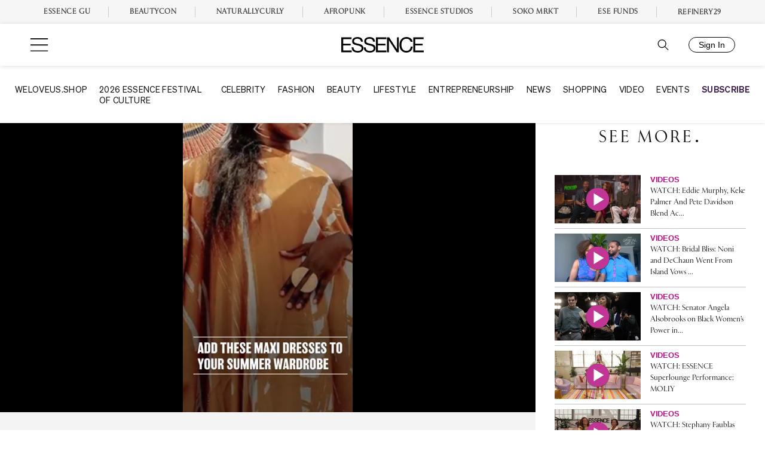

--- FILE ---
content_type: text/css
request_url: https://www.essence.com/dist/essence/footer.ec71f78171880f5b153e.css
body_size: 30174
content:
@font-face{font-family:"TitlingGothicFB Wide";font-style:normal;font-weight:700;font-display:swap;src:url("https://live-essenceweb.s3.amazonaws.com/uploads/fonts/TitlingGothicFBWide-Black.otf") format("opentype")}@font-face{font-family:"TitlingGothicFB Wide";font-style:normal;font-weight:600;font-display:swap;src:url("https://live-essenceweb.s3.amazonaws.com/uploads/fonts/TitlingGothicFBWide-Bold.otf") format("opentype")}@font-face{font-family:"TitlingGothicFB Wide";font-style:normal;font-weight:100;font-display:swap;src:url("https://live-essenceweb.s3.amazonaws.com/uploads/fonts/TitlingGothicFBWide-Light.otf") format("opentype")}@font-face{font-family:"TitlingGothicFB Normal";font-style:normal;font-weight:400;font-display:swap;src:url("https://live-essenceweb.s3.amazonaws.com/uploads/fonts/TitlingGothicFBNor-Reg.otf") format("opentype")}html.tv-guide-fullscreen{height:100%}html.tv-guide-fullscreen .site-content{z-index:initial}html.tv-guide-fullscreen .return-to-site{display:flex}html.tv-guide-fullscreen .tv-guide-module-inner{display:flex;min-height:100%;flex-direction:column;overflow:auto}html.tv-guide-fullscreen .tv-guide-module-inner.video-active .video-container{display:flex;flex:1;width:100%}html.tv-guide-fullscreen .tv-guide-module-inner.video-active .video-container .tv-guide__video{align-items:center;display:flex;margin:0 auto}html.tv-guide-fullscreen .tv-guide-module-inner.schedule-active .schedules{flex:1}.tv-guide-module{background-color:var(--tv-guide-bg, black);position:relative;overflow:hidden}.tv-guide-module__footer{background-color:var(--tv-guide-footer-bg, transparent);padding:1px 0}.tv-guide-module .swiper-button-next,.tv-guide-module .swiper-button-prev{align-items:center;background:#fff;color:#000;border:1px solid #000;border-radius:50px;display:flex;justify-content:center;height:44px;width:44px}@media only screen and (min-width: 1440px){.tv-guide-module .swiper-button-next,.tv-guide-module .swiper-button-prev{height:52px;width:52px}}.tv-guide-module .swiper-button-next.swiper-button-disabled,.tv-guide-module .swiper-button-prev.swiper-button-disabled{opacity:.3}.tv-guide-module .swiper-button-next::after,.tv-guide-module .swiper-button-prev::after{display:none}.tv-guide-module .swiper-button-prev .svg-icon{transform:rotate(180deg)}.tv-guide-module--live .tv-guide__video:before{background:linear-gradient(to top, black, transparent);position:absolute;left:0;bottom:0;width:100%;height:40%;z-index:1}.tv-guide-module--live .jwplayer:before{background:#ec1145;border-radius:40px;color:#fff;content:"LIVE";font-size:12px;font-weight:600;left:8px;line-height:22px;padding:4px 8px;position:absolute;top:8px;z-index:1}@media only screen and (min-width: 768px){.tv-guide-module--live .jwplayer:before{font-size:14px;padding:4px 12px}}.tv-guide-module .tv-guide-module__container{margin:0 auto;padding:0 20px}@media only screen and (min-width: 768px){.tv-guide-module .tv-guide-module__container{max-width:calc(91.6666666667vw - 28px)}}@media only screen and (min-width: 1280px){.tv-guide-module .tv-guide-module__container{max-width:calc(77.7958333333vw - 28px)}}@media only screen and (min-width: 1920px){.tv-guide-module .tv-guide-module__container{max-width:calc(66.6666666667vw - 28px)}}.tv-guide-module .video-container,.tv-guide-module .schedule-banner{position:relative;z-index:1}.tv-guide-module .schedule-container{padding:24px 16px}@media only screen and (min-width: 768px){.tv-guide-module .schedule-container{padding:48px 0}}.tv-guide-module .tv-guide__video{border:1px solid #232323;width:100%;position:relative;background:#161616;overflow:hidden;margin:0 auto;padding-top:56.25%}.tv-guide-module .tv-guide__video.active .tv-guide__video-producer,.tv-guide-module .tv-guide__video.active .tv-guide__video-title,.tv-guide-module .tv-guide__video.active .tv-guide__video-live{display:none}.tv-guide-module .tv-guide__video.active .ess-embed-content{z-index:4}.tv-guide-module .tv-guide__video.active .tv-guide__video-overlay{filter:blur(5px)}.tv-guide-module .tv-guide__video.active .tv-guide__video-overlay:before{display:none}.tv-guide-module .tv-guide__video .jwplayer{position:absolute;top:50%;transform:translateY(-50%)}@media only screen and (min-width: 768px){.tv-guide-module .tv-guide__video .jw-title{display:block;top:auto;bottom:100px;left:39px;max-width:80%}.tv-guide-module .tv-guide__video .jw-title .jw-title-primary{font-size:25px;font-weight:500;text-transform:uppercase}}.tv-guide-module .jw-flag-user-inactive.jw-state-playing:not(.jw-flag-media-audio):not(.jw-flag-audio-player):not(.jw-flag-ads-vpaid-controls):not(.jw-flag-casting) .jw-title{display:none}.tv-guide-module .ess-embed-content{position:absolute;left:0;top:50%;transform:translateY(-50%);width:100%}.tv-guide-module .tv-guide__video-overlay{color:#fff;cursor:pointer;display:flex;height:100%;flex-direction:column;justify-content:flex-end;left:0;padding:30px;position:absolute;top:0;width:100%;z-index:3}@media only screen and (max-width: 767px){.tv-guide-module .tv-guide__video-overlay{padding:20px}}.tv-guide-module .tv-guide__video-overlay::before{background:linear-gradient(to top, rgba(0, 0, 0, 0.9), transparent 50%);content:"";height:100%;left:0;position:absolute;top:0;width:100%;z-index:-1}@media only screen and (max-width: 767px){.tv-guide-module .tv-guide__video-overlay::before{background:linear-gradient(to top, black, transparent 50%)}}.tv-guide-module .tv-guide__video-producer{font-size:16px;font-weight:700;margin-bottom:8px;text-transform:uppercase}@media only screen and (min-width: 768px){.tv-guide-module .tv-guide__video-producer{font-size:30px}}.tv-guide-module .tv-guide__video-title{font-size:14px;font-weight:500;text-transform:uppercase}@media only screen and (min-width: 768px){.tv-guide-module .tv-guide__video-title{max-width:60%;font-size:25px}}.tv-guide-module .tv-guide__video-live{background:#a32253;border-radius:30px;font-size:14px;font-weight:700;margin-top:15px;padding:7px;text-align:center;text-transform:uppercase;width:62px}@media only screen and (min-width: 768px){.tv-guide-module .tv-guide__video-live{font-size:16px;padding:8px;width:70px}}.tv-guide-module .tv-guide-logo{display:flex;justify-content:center;padding:var(--tv-guide-logo-py, 15px) 0;position:relative;text-align:center;z-index:1}@media only screen and (max-width: 767px){.tv-guide-module .tv-guide-logo{margin:0 auto;width:200px}}.tv-guide-module .tv-guide-logo img{max-height:var(--tv-guide-logo-h, 60px)}.tv-guide-module .schedules{padding-top:20px;position:relative}.tv-guide-module .schedules .schedule-banner-container{align-items:flex-start;display:flex;justify-content:space-between;gap:10px;width:100%}@media only screen and (max-width: 767px){.tv-guide-module .schedules .schedule-banner-container{padding:20px;flex-wrap:wrap}}.tv-guide-module .schedules .schedules-inner-content{position:relative;z-index:9}.tv-guide-module .schedules .schedules-wrapper{position:static}.tv-guide-module .schedules .schedules-wrapper.active .schedules-inner-content,.tv-guide-module .schedules .schedules-wrapper.playlist-wrapper-active .schedules-inner-content{top:0}.tv-guide-module .schedules>div{z-index:1}.tv-guide-module .schedules .schedules-toggle-container{border-bottom:1px solid var(--tv-guide-divider, #ffffff)}.tv-guide-module .schedules .schedules-toggle-container .tv-guide-module__container{align-items:center;display:flex;justify-content:space-between}.tv-guide-module .schedules .schedules-toggle-container .schedules-missed{margin-left:auto}.tv-guide-module .schedules .schedules-toggle-container .schedules-missed a{min-height:var(--tv-guide-toggle-height, 64px)}@media only screen and (max-width: 767px){.tv-guide-module .schedules .schedules-toggle-container .schedules-missed{display:none}}.tv-guide-module .schedules .schedules-toggle{align-items:center;background-color:var(--tv-guide-toggle-bg, #fff);border-radius:4px 4px 0 0;color:var(--tv-guide-toggle-color, inherit);cursor:pointer;display:inline-flex;font-size:12px;font-weight:600;margin:0 auto;line-height:16px;padding:8px 16px;position:relative;text-transform:uppercase;z-index:2}@media only screen and (min-width: 768px){.tv-guide-module .schedules .schedules-toggle{margin:0;font-size:16px;padding:20px 40px}}.tv-guide-module .schedules .schedules-toggle:after{background:url("data:image/svg+xml,%0A%3Csvg width=%2724%27 height=%2724%27 viewBox=%270 0 24 24%27 fill=%27none%27 xmlns=%27http://www.w3.org/2000/svg%27%3E%3Cpath fill-rule=%27evenodd%27 clip-rule=%27evenodd%27 d=%27M4.46967 8.46967C4.76256 8.17678 5.23744 8.17678 5.53033 8.46967L12 14.9393L18.4697 8.46967C18.7626 8.17678 19.2374 8.17678 19.5303 8.46967C19.8232 8.76256 19.8232 9.23744 19.5303 9.53033L12.5303 16.5303C12.2374 16.8232 11.7626 16.8232 11.4697 16.5303L4.46967 9.53033C4.17678 9.23744 4.17678 8.76256 4.46967 8.46967Z%27 fill=%27black%27/%3E%3C/svg%3E%0A") no-repeat center/contain;content:"";display:block;height:20px;margin-left:4px;transition:transform .3s;width:20px}@media only screen and (min-width: 768px){.tv-guide-module .schedules .schedules-toggle:after{height:24px;width:24px}}.tv-guide-module .schedules .schedules-toggle.show:after{transform:rotate(180deg)}.tv-guide-module .schedules .schedules-toggle.show,.tv-guide-module .schedules .schedules-toggle.playlist-active{margin-top:0;position:absolute;top:0;right:0;left:0;z-index:99}.tv-guide-module .schedules .playlist-toggle{display:none}.tv-guide-module .schedules .playlist-toggle.playlist-active{display:block}.tv-guide-module .schedules .schedules-header{background-color:var(--tv-guide-schedule-header-bg, #f1f1f1);padding:10px 16px}.tv-guide-module .schedules .schedules-header .tv-guide-module__container{display:flex;gap:50px;justify-content:center}.tv-guide-module .schedules .schedules-header a{border-bottom:2px solid transparent;display:block;color:var(--tv-guide-schedule-header-link, #696969);font-size:14px;font-weight:800;line-height:22px;outline:0;padding:6px 0;text-decoration:none !important;text-transform:uppercase}@media only screen and (min-width: 768px){.tv-guide-module .schedules .schedules-header a{font-size:20px;line-height:24px}}.tv-guide-module .schedules .schedules-header a:hover{color:var(--tv-guide-schedule-header-link-active, #000000)}.tv-guide-module .schedules .schedules-header a.active{color:var(--tv-guide-schedule-header-link-active, #000000);border-bottom-color:currentColor}.tv-guide-module .schedules .schedule-banner{color:var(--tv-guide-schedule-banner-color, #fff);position:relative;background:no-repeat center/cover,#161616;border-bottom:1px solid #484848;padding:24px 0;display:flex;align-items:center;min-height:240px}@media only screen and (max-width: 767px){.tv-guide-module .schedules .schedule-banner{padding:0}}.tv-guide-module .schedules .schedule-banner .schedule-banner-badge{background-color:var(--tv-guide-badge-bg, #000000);border-radius:50px;color:#fff;font-size:11px;line-height:22px;padding:8px 12px;text-transform:uppercase}@media only screen and (min-width: 768px){.tv-guide-module .schedules .schedule-banner .schedule-banner-badge{font-size:16px;line-height:24px}}.tv-guide-module .schedules .schedule-banner .schedule-banner-content{display:flex;flex:1;flex-direction:column;justify-content:center;gap:8px;max-width:56%}.tv-guide-module .schedules .schedule-banner h4{font-size:28px;font-weight:600;margin:0;text-transform:uppercase;line-height:1.1}@media only screen and (min-width: 1280px){.tv-guide-module .schedules .schedule-banner h4{font-size:36px}}.tv-guide-module .schedules .schedule-banner h5{font-size:16px;letter-spacing:.03em;line-height:1;font-weight:500;margin:0;text-transform:uppercase}@media only screen and (min-width: 768px){.tv-guide-module .schedules .schedule-banner h5{font-size:18px}}.tv-guide-module .schedules .schedule-banner p{font-size:12px;font-weight:300;line-height:1.2;margin:0}@media only screen and (min-width: 1280px){.tv-guide-module .schedules .schedule-banner p{font-size:15px;font-weight:300}}.tv-guide-module .schedules .schedule-banner .promo-button{background:var(--tv-guide-schedule-promo-btn-bg, black);color:var(--tv-guide-schedule-promo-btn-color, #fff);display:inline-flex;align-items:center;justify-content:center;border:0;border-radius:5px;text-transform:uppercase;font-weight:600;font-size:14px;line-height:1;margin-top:8px;padding:12px 16px;text-decoration:none}@media only screen and (min-width: 768px){.tv-guide-module .schedules .schedule-banner .promo-button{font-size:16px;padding:16px 32px}}.tv-guide-module .schedules .schedule-tabcontent{color:var(--tv-guide-tab-content-color, #ffffff);display:none;position:relative}.tv-guide-module .schedules .schedule-tabcontent.active{display:block}.tv-guide-module .schedules .schedule-channels-container{display:grid;grid-template-columns:104px 1fr}@media only screen and (min-width: 768px){.tv-guide-module .schedules .schedule-channels-container{grid-template-columns:250px 1fr}}@media only screen and (max-width: 767px){.tv-guide-module .schedules .schedule-channels-container{margin-left:-16px;margin-right:-16px}}.tv-guide-module .schedules .schedule-channels{padding-top:80px;margin-top:64px}@media only screen and (min-width: 768px){.tv-guide-module .schedules .schedule-channels{padding-top:16px;margin-top:72px}}.tv-guide-module .schedules .schedule-channels__name{align-items:center;background:no-repeat center/cover;background-color:var(--tv-guide-schedule-channel-name-bg, #202020);border:1px solid var(--tv-guide-schedule-channel-border, #484848);border-right-color:var(--tv-guide-schedule-channel-border-alt, #484848);color:var(--tv-guide-schedule-channel-name-color, #fff);display:flex;font-family:var(--tv-guide-schedule-channel-name-font, inherit);font-size:14px;font-weight:700;line-height:22px;height:100px;padding:16px;text-transform:uppercase}@media only screen and (min-width: 768px){.tv-guide-module .schedules .schedule-channels__name{font-size:18px;padding:16px 48px}}@media only screen and (max-width: 767px){.tv-guide-module .schedules .schedule-channels__name{border-left:0}}.tv-guide-module .schedules .schedule-channels__name:not(:last-child){border-bottom:0}.tv-guide-module .schedules .schedule-channels__name:first-child{border-top-color:var(--tv-guide-schedule-channel-border-alt, #484848)}.tv-guide-module .schedules .schedule-channels-slider{overflow:hidden;position:relative;padding-top:80px}@media only screen and (min-width: 768px){.tv-guide-module .schedules .schedule-channels-slider{padding-top:16px}}.tv-guide-module .schedules .schedule-channels-slider .swiper-pagination{display:none}.tv-guide-module .schedules .video-slider-row,.tv-guide-module .schedules .current-time-indicator-track{width:calc(228px*var(--timeline-slot-count, 9))}.tv-guide-module .schedules .current-time-indicator-track{left:0;position:absolute;top:84px;transition:all .3s}@media only screen and (min-width: 768px){.tv-guide-module .schedules .current-time-indicator-track{top:28px}}.tv-guide-module .schedules .current-time-indicator{color:var(--tv-guide-schedule-current, #ffe900);display:none;font-size:18px;font-weight:500;line-height:1;position:absolute;top:16px;transform:translateX(-50%)}.tv-guide-module .schedules .current-time-indicator:after,.tv-guide-module .schedules .current-time-indicator:before{background:currentColor;content:"";left:50%;margin-top:4px;position:absolute;top:100%;transform:translateX(-50%);width:1px}.tv-guide-module .schedules .current-time-indicator:after{height:24px;width:1px}.tv-guide-module .schedules .current-time-indicator:before{border-radius:50%;height:6px;transform:translate(-50%, -50%);width:6px}.tv-guide-module .schedules .time-slider-swiper-container{position:relative}.tv-guide-module .schedules .time-slider-swiper-container .swiper-button-next,.tv-guide-module .schedules .time-slider-swiper-container .swiper-button-prev{right:16px;top:-40px}@media only screen and (min-width: 768px){.tv-guide-module .schedules .time-slider-swiper-container .swiper-button-next,.tv-guide-module .schedules .time-slider-swiper-container .swiper-button-prev{right:48px;top:6px}}.tv-guide-module .schedules .time-slider-swiper-container .swiper-button-prev{left:auto;margin-right:60px}.tv-guide-module .schedules .time-slider-swiper-container+.video-slider-row{border-top-color:var(--tv-guide-schedule-channel-border-alt, #484848)}.tv-guide-module .schedules .time-slider-swiper{padding-bottom:50px}.tv-guide-module .schedules .time-slider-swiper .swiper-slide{font-size:14px;font-weight:600;line-height:1;display:block;position:relative;text-transform:uppercase;width:228px}@media only screen and (min-width: 768px){.tv-guide-module .schedules .time-slider-swiper .swiper-slide{font-size:18px;line-height:22px}}.tv-guide-module .schedules .time-slider-swiper .swiper-slide:after,.tv-guide-module .schedules .time-slider-swiper .swiper-slide:before{content:"";position:absolute;top:100%;display:block;width:1px;background:currentColor}.tv-guide-module .schedules .time-slider-swiper .swiper-slide:after{left:0;height:24px;margin-top:26px}.tv-guide-module .schedules .time-slider-swiper .swiper-slide:before{left:50%;height:12px;margin-top:38px}.tv-guide-module .schedules .video-slider-row{display:flex;flex-wrap:nowrap;height:100px;overflow:hidden;margin-left:0;transition:all .3s;background:repeating-linear-gradient(45deg, var(--tv-guide-schedule-channel-border, #484848), var(--tv-guide-schedule-channel-border, #484848) 1px, var(--tv-guide-schedule-channel-bg, #141414) 1px, var(--tv-guide-schedule-channel-bg, #141414) 100px);border:1px solid var(--tv-guide-schedule-channel-border, #484848);border-left:0}.tv-guide-module .schedules .video-slider-row:not(:last-child){border-bottom:0}.tv-guide-module .schedules .video-slider-row>div{-webkit-flex-shrink:0;-ms-flex-negative:0;flex-shrink:0;height:100%;min-height:1px;position:relative;-webkit-transition-property:-webkit-transform;transition-property:-webkit-transform;-o-transition-property:transform;transition-property:transform;transition-property:transform,-webkit-transform}.tv-guide-module .schedules .video-slider-row .video-slide-col{cursor:pointer;height:100%;position:relative;display:flex;flex-direction:column;justify-content:space-between;z-index:1;margin-left:calc(228px*var(--left));width:calc(228px*var(--width))}.tv-guide-module .schedules .video-slider-row .video-slide-col:hover{overflow:visible;z-index:3}.tv-guide-module .schedules .video-slider-row .video-slide-col:hover .video_thumb:after{opacity:1;background:linear-gradient(to bottom, transparent, #161616)}.tv-guide-module .schedules .video-slider-row .video-slide-col:hover .video-slide-col__content{color:var(--tv-guide-schedule-channel-color-hover, #fff);background-color:var(--tv-guide-schedule-channel-card-hover, #484848)}.tv-guide-module .schedules .video-slider-row .video-slide-col__content{bottom:0;left:0;position:absolute;right:0;top:0;width:100%;height:100%;align-items:center;color:var(--tv-guide-schedule-channel-color, #fff);background-color:var(--tv-guide-schedule-channel-card, #161616);border-left:1px solid var(--tv-guide-schedule-channel-border, #484848);border-right:1px solid var(--tv-guide-schedule-channel-border, #484848);display:flex;min-width:177.7777777778px;padding:24px;transition:background-color .3s}@media only screen and (max-width: 767px){.tv-guide-module .schedules .video-slider-row .video-slide-col__content{min-width:177.7777777778px}}.tv-guide-module .schedules .video-slider-row .video-slide-col .strt-time{z-index:1;color:#fff;font-size:10px;display:block;padding:10px;position:relative}.tv-guide-module .schedules .video-slider-row .video-slide-col.preview-active .strt-time,.tv-guide-module .schedules .video-slider-row .video-slide-col.preview-active h3{display:none}.tv-guide-module .schedules .video-slider-row .video-slide-col.preview-active .video_thumb:after{content:none}.tv-guide-module .schedules .video-slider-row .video-slide-col__link::before{content:"";position:absolute;left:0;right:0;top:0;bottom:0}.tv-guide-module .schedules .video-slider-row .video_thumb{position:absolute;left:0;right:0;width:100%;height:100%}.tv-guide-module .schedules .video-slider-row .video_thumb:hover:after{opacity:0}.tv-guide-module .schedules .video-slider-row .video_thumb img{width:100%;height:170px;object-fit:cover}.tv-guide-module .schedules .video-slider-row .video_thumb:after{content:"";position:absolute;background-color:#000;top:0;left:0;width:100%;height:100%;opacity:.4;transition:opacity .3s}.tv-guide-module .schedules .video-slider-row .video_thumb .preview-video{position:relative;display:none;height:100%;background-color:#000}.tv-guide-module .schedules .video-slider-row .video_thumb .preview-video video{position:absolute;top:0;left:0;width:100%;height:100%}.tv-guide-module .schedules .video-slider-row h3{display:-webkit-box;-webkit-line-clamp:2;-webkit-box-orient:vertical;overflow:hidden;font-size:14px;font-weight:600;line-height:18px;margin:0;z-index:1}@media only screen and (min-width: 768px){.tv-guide-module .schedules .video-slider-row h3{font-size:16px;line-height:20px}}.tv-guide-module .schedules .playlist-row+.playlist-row{margin-top:20px}@media only screen and (min-width: 768px){.tv-guide-module .schedules .playlist-row+.playlist-row{margin-top:50px}}.tv-guide-module .schedules .playlist-heading{font-size:20px;color:#fff;font-weight:500;margin:0 0 16px}@media only screen and (min-width: 1280px){.tv-guide-module .schedules .playlist-heading{font-size:22px}}.tv-guide-module .schedules .playlist-videos{align-items:start;display:grid;gap:16px;position:relative}@media only screen and (min-width: 768px){.tv-guide-module .schedules .playlist-videos{gap:24px;grid-template-columns:repeat(2, 1fr)}}@media only screen and (min-width: 1280px){.tv-guide-module .schedules .playlist-videos{gap:32px 24px;grid-template-columns:repeat(3, 1fr)}}@media only screen and (min-width: 1440px){.tv-guide-module .schedules .playlist-videos{grid-template-columns:repeat(4, 1fr)}}.tv-guide-module .schedules .playlist-videos .playlist-video{align-items:center;display:grid;grid-template-columns:140px 1fr;gap:12px;cursor:pointer}@media only screen and (min-width: 768px){.tv-guide-module .schedules .playlist-videos .playlist-video{grid-template-columns:1fr}}.tv-guide-module .schedules .playlist-videos .playlist-video .pv-content{display:grid;gap:4px}@media only screen and (min-width: 768px){.tv-guide-module .schedules .playlist-videos .playlist-video .pv-content{gap:8px}}.tv-guide-module .schedules .playlist-videos .playlist-video h3{font-size:16px;font-weight:600;line-height:1;margin:0}@media only screen and (max-width: 767px){.tv-guide-module .schedules .playlist-videos .playlist-video h3{display:-webkit-box;-webkit-line-clamp:1;-webkit-box-orient:vertical;overflow:hidden}}@media only screen and (min-width: 768px){.tv-guide-module .schedules .playlist-videos .playlist-video h3{font-size:18px}}.tv-guide-module .schedules .playlist-videos .playlist-video .pv-thumb{position:relative;padding-top:56.25%;display:flex}.tv-guide-module .schedules .playlist-videos .playlist-video .pv-thumb:before{content:"";position:absolute;bottom:20px;left:20px;border-style:solid;border-width:7px 12px;border-color:transparent transparent transparent #fff;z-index:1}.tv-guide-module .schedules .playlist-videos .playlist-video .pv-thumb img{object-fit:cover;bottom:0;left:0;position:absolute;right:0;top:0;width:100%;height:100%}.tv-guide-module .schedules .playlist-videos .playlist-video .pv-desc,.tv-guide-module .schedules .playlist-videos .playlist-video .pv-duration{font-size:13px}.tv-guide-module .schedules .playlist-videos .playlist-video .pv-desc{display:-webkit-box;-webkit-line-clamp:2;-webkit-box-orient:vertical;overflow:hidden;line-height:1.2}@media only screen and (max-width: 767px){.tv-guide-module .schedules .playlist-videos .playlist-video .pv-duration{font-size:12px}}.tv-guide-module .schedules .schedules-updated-notification{background:#000;border-radius:6.5px;box-shadow:0 0 18px rgba(0,0,0,.2);color:#fff;font-size:12px;line-height:1.2;padding:1rem;position:fixed;right:10px;top:80px;width:321px;z-index:999999}.tv-guide-module .schedules .schedules-updated-notification .dismiss{cursor:pointer;color:gray;display:flex;position:absolute;right:5px;top:5px}.tv-guide-module .schedules-missed{text-align:center}.tv-guide-module .schedules-missed a{align-items:center;color:#fff !important;display:flex;font-size:14px;font-weight:600;line-height:22px;justify-content:center;text-decoration:none;text-transform:uppercase}.tv-guide-module .schedules-missed a::before{background:url("data:image/svg+xml,%0A%3Csvg width=%2720%27 height=%2720%27 viewBox=%270 0 20 20%27 fill=%27none%27 xmlns=%27http://www.w3.org/2000/svg%27%3E%3Ccircle cx=%279.78992%27 cy=%279.78992%27 r=%277.52%27 stroke=%27white%27 stroke-width=%271.2%27/%3E%3Cpath d=%27M9.43999 6.46692L12.5779 9.08188C13.0577 9.48167 13.0577 10.2185 12.5779 10.6183L9.43999 13.2333C8.78866 13.776 7.7998 13.3129 7.7998 12.4651V7.23514C7.7998 6.3873 8.78866 5.92415 9.43999 6.46692Z%27 stroke=%27white%27 stroke-width=%271.2%27/%3E%3C/svg%3E%0A") no-repeat center/contain;content:"";display:block;height:16px;margin-right:4px;width:16px}@media only screen and (min-width: 768px){.tv-guide-module .schedules-missed a::before{height:20px;width:20px}}@media only screen and (min-width: 768px){.tv-guide-module .schedules-missed a{font-size:16px;line-height:24px}}.tv-guide-module .schedules-missed--mobile{margin:24px 0}@media only screen and (min-width: 768px){.tv-guide-module .schedules-missed--mobile{display:none}}.tv-guide-module .cta-promo{margin:24px 0}@media only screen and (min-width: 768px){.tv-guide-module .cta-promo{margin:32px 0 60px}.tv-guide-module .cta-promo__mobile{display:none !important}}@media only screen and (max-width: 767px){.tv-guide-module .cta-promo__desktop{display:none !important}}.tv-guide-module .cta-promo img{display:block;margin:0 auto;max-width:100%}.tv-guide-module .schedule-lists{padding:.5rem 0}@media only screen and (min-width: 768px){.tv-guide-module .schedule-lists{padding:2rem 0}}.tv-guide-module .schedule-lists:not(.active){display:none}.tv-guide-module .schedule-lists__heading{font-size:20px;color:#fff;font-family:inherit;font-weight:500;margin:0 0 8px}.tv-guide-module .schedule-lists__heading:not(:first-child){margin-top:2rem}@media only screen and (min-width: 1280px){.tv-guide-module .schedule-lists__heading{font-size:22px}}.tv-guide-module .schedule-lists__item{align-items:center;color:#fff;cursor:pointer;display:flex}@media only screen and (min-width: 768px){.tv-guide-module .schedule-lists__item{background-color:#4c3171}}.tv-guide-module .schedule-lists__item:hover,.tv-guide-module .schedule-lists__item.active{background-color:#512f75}@media only screen and (min-width: 768px){.tv-guide-module .schedule-lists__item:hover,.tv-guide-module .schedule-lists__item.active{background-color:#7a5fb1}}.tv-guide-module .schedule-lists__item+.schedule-lists__item{margin-top:.5rem}.tv-guide-module .schedule-lists__item-thumb{aspect-ratio:16/9;overflow:hidden;position:relative;width:35%}.tv-guide-module .schedule-lists__item-cover{height:100%;object-fit:cover;position:absolute;width:100%;z-index:1}.tv-guide-module .schedule-lists__item-video{height:100%;position:absolute;width:100%}.tv-guide-module .schedule-lists__item-content{flex:1;padding:.5rem 1rem}@media only screen and (min-width: 768px){.tv-guide-module .schedule-lists__item-content{padding:1rem 2rem}}@media only screen and (min-width: 1280px){.tv-guide-module .schedule-lists__item-content{padding:1.5rem 2rem}}@media only screen and (max-width: 767px){.tv-guide-module .schedule-lists__item-time{font-size:11px}}.tv-guide-module .schedule-lists__item-title{display:-webkit-box;-webkit-line-clamp:1;-webkit-box-orient:vertical;overflow:hidden;font-family:inherit;font-size:16px;margin:4px 0}@media only screen and (min-width: 768px){.tv-guide-module .schedule-lists__item-title{font-size:18px;margin:.5rem 0}}@media only screen and (min-width: 1280px){.tv-guide-module .schedule-lists__item-title{display:-webkit-box;-webkit-line-clamp:2;-webkit-box-orient:vertical;overflow:hidden;font-size:24px}}.tv-guide-module .schedule-lists__item-desc{display:-webkit-box;-webkit-line-clamp:2;-webkit-box-orient:vertical;overflow:hidden;font-weight:500;line-height:1.3;margin:0}@media only screen and (max-width: 767px){.tv-guide-module .schedule-lists__item-desc{display:-webkit-box;-webkit-line-clamp:1;-webkit-box-orient:vertical;overflow:hidden;font-size:11px;line-height:1;text-transform:uppercase}}.tv-guide-module .jumptotime{align-items:center;color:#fff;cursor:pointer;display:none;font-size:20px;line-height:.8;font-weight:500;padding:1rem 0 1rem 2px;position:relative;text-transform:uppercase;z-index:11}@media only screen and (max-width: 767px){.tv-guide-module .jumptotime{padding:10px 0}}.tv-guide-module .jumptotime::before{background:#72bedf;border:3px solid #372853;border-radius:20px;box-shadow:0 0 0 1.5px #72bedf;content:"";display:inline-block;height:16px;margin-bottom:2px;margin-right:10px;width:16px}@media only screen and (max-width: 767px){.tv-guide-module .jumptotime::before{box-shadow:0 0 0 1px #72bedf;height:14px;width:14px}}@media only screen and (max-width: 767px){.tv-guide-module .jumptotime{font-size:12px}}.tv-guide-module .jumptotime span{font-weight:300;margin-left:40px}.tv-guide-module .tv-guide-module-inner.schedule-active .video-container{display:none}.tv-guide-module .tv-guide-module-inner.schedule-active .schedules-wrapper{display:block}.tv-guide-module .tv-guide-module-inner.video-active .video-container{display:block}.tv-guide-module .tv-guide-module-inner.video-active .schedules-wrapper{display:none}.tv-guide-module .return-to-site{align-items:center;display:none;justify-content:center;gap:4px;position:fixed;left:15px;top:15px;width:170px;text-align:center;height:30px;color:#fff !important;text-decoration:none;text-transform:uppercase;font-size:15px;font-weight:600;line-height:30px;z-index:999}@media only screen and (min-width: 1280px){.tv-guide-module .return-to-site{font-size:18px}}@media only screen and (max-width: 767px){.tv-guide-module .return-to-site{left:0;margin-bottom:16px;position:relative;width:100%}}.tv-guide-module .return-to-site svg{height:16px;width:16px}@media only screen and (min-width: 768px){.tv-guide-module .return-to-site svg{height:20px;width:20px}}.tv-guide-for-iframe .tv-guide-module,.tv-guide-fullscreen .tv-guide-module{bottom:0;left:0;right:0;position:fixed;top:0}.tv-guide-for-iframe .tv-guide-module-inner,.tv-guide-fullscreen .tv-guide-module-inner{display:flex;height:100%;flex-direction:column;overflow:auto}.tv-guide-for-iframe .tv-guide-module-inner.video-active .video-container,.tv-guide-fullscreen .tv-guide-module-inner.video-active .video-container{display:flex;flex:1;width:100%}.tv-guide-for-iframe .tv-guide-module-inner.video-active .video-container .tv-guide__video,.tv-guide-fullscreen .tv-guide-module-inner.video-active .video-container .tv-guide__video{align-items:center;display:flex;margin:0 auto}.tv-guide-for-iframe .tv-guide-module-inner.video-active .video-container .tv-guide__video .jwplayer,.tv-guide-fullscreen .tv-guide-module-inner.video-active .video-container .tv-guide__video .jwplayer{left:0;position:absolute;right:0}.tv-guide-for-iframe .tv-guide-module-inner.schedule-active .schedules,.tv-guide-fullscreen .tv-guide-module-inner.schedule-active .schedules{flex:1}.tv-guide-for-iframe .return-to-site{display:none !important}
/*! normalize.css v8.0.1 | MIT License | github.com/necolas/normalize.css */html{line-height:1.15;-webkit-text-size-adjust:100%}body{margin:0}main{display:block}h1{font-size:2em;margin:.67em 0}hr{box-sizing:content-box;height:0;overflow:visible}pre{font-family:monospace,monospace;font-size:1em}a{background-color:transparent}abbr[title]{border-bottom:none;text-decoration:underline;text-decoration:underline dotted}b,strong{font-weight:bolder}code,kbd,samp{font-family:monospace,monospace;font-size:1em}small{font-size:80%}sub,sup{font-size:75%;line-height:0;position:relative;vertical-align:baseline}sub{bottom:-0.25em}sup{top:-0.5em}img{border-style:none}button,input,optgroup,select,textarea{font-family:inherit;font-size:100%;line-height:1.15;margin:0}button,input{overflow:visible}button,select{text-transform:none}button,[type=button],[type=reset],[type=submit]{-webkit-appearance:button}button::-moz-focus-inner,[type=button]::-moz-focus-inner,[type=reset]::-moz-focus-inner,[type=submit]::-moz-focus-inner{border-style:none;padding:0}button:-moz-focusring,[type=button]:-moz-focusring,[type=reset]:-moz-focusring,[type=submit]:-moz-focusring{outline:1px dotted ButtonText}fieldset{padding:.35em .75em .625em}legend{box-sizing:border-box;color:inherit;display:table;max-width:100%;padding:0;white-space:normal}progress{vertical-align:baseline}textarea{overflow:auto}[type=checkbox],[type=radio]{box-sizing:border-box;padding:0}[type=number]::-webkit-inner-spin-button,[type=number]::-webkit-outer-spin-button{height:auto}[type=search]{-webkit-appearance:textfield;outline-offset:-2px}[type=search]::-webkit-search-decoration{-webkit-appearance:none}::-webkit-file-upload-button{-webkit-appearance:button;font:inherit}details{display:block}summary{display:list-item}template{display:none}[hidden]{display:none}:root{--font-heading: Rizoma L, serif}html{font-size:16px}button,input,select,optgroup,textarea{color:#161616;font-family:"Sohne 400",sans-serif;font-weight:300;line-height:1;text-rendering:optimizeLegibility}@font-face{font-family:"vjs-custom-icon";src:url(3f7959c4afe749cc811c.eot);src:url(3f7959c4afe749cc811c.eot?#iefix) format("embedded-opentype"),url(c08004cba5a69b427c96.woff) format("woff"),url(118dd7ddf84629abc108.ttf) format("truetype"),url(b4f454335203aaf32779.svg#vjs-custom-icon) format("svg");font-weight:normal;font-style:normal;font-display:swap}.vjs-icon-link:before,.vjs-icon-embed:before{font-family:"vjs-custom-icon" !important;font-style:normal !important;font-weight:normal !important;font-variant:normal !important;text-transform:none !important;speak:none;line-height:1;-webkit-font-smoothing:antialiased;-moz-osx-font-smoothing:grayscale}.vjs-icon-link:before{content:"a"}.vjs-icon-embed:before{content:"b"}.vjs-icon-close:before{content:"d"}.comment-metadata,.comment-reply-link,.comments-title,.comment-author .fn,.discussion-meta-info,.entry-footer,.no-comments,.not-found .page-title,.error-404 .page-title,.post-navigation .post-title,.page-links,.page-description,.pagination .nav-links,.sticky-post,.site-title,.site-info,#cancel-comment-reply-link,img:after,h1,h2,h3,h4,h5,h6{font-family:"Rizoma L",serif}.page-description,.author-description .author-link,.not-found .page-title,.error-404 .page-title,.post-navigation .post-title,.pagination .nav-links,.comments-title,.comment-author .fn,.no-comments,.site-title,h1,h2,h3,h4,h5,h6{font-weight:700;letter-spacing:-0.02em;line-height:1.2;-webkit-font-smoothing:antialiased;-moz-osx-font-smoothing:grayscale}.page-title{font-family:"Sohne 400",sans-serif}.social-navigation,.author-description .author-bio,.nav-links{line-height:1.25}h1{font-size:2.5em}@media only screen and (min-width: 768px){h1{font-size:3.125em}}.entry-title,.not-found .page-title,.error-404 .page-title,.has-larger-font-size,h2{font-size:1.875em}@media only screen and (min-width: 768px){.entry-title,.not-found .page-title,.error-404 .page-title,.has-larger-font-size,h2{font-size:2.5em}}.has-regular-font-size,.has-large-font-size,.comments-title,h3{font-size:1.875em}.site-title,.site-description,.nav-links,.page-title,.page-description,.comment-author .fn,.no-comments,h2.author-title,p.author-bio,h4{font-size:1.25em}.pagination .nav-links,.comment-content,h5{font-size:.8em}.entry-meta,.entry-footer,.discussion-meta-info,.site-info,.has-small-font-size,.comment-reply-link,.comment-metadata,.comment-notes,.sticky-post,#cancel-comment-reply-link,img:after,h6{font-size:.64em}.site-title,.page-title{font-weight:normal}.page-description,.page-links a{font-weight:bold}.site-description{letter-spacing:-0.01em}.post-navigation .post-title,.entry-title,.not-found .page-title,.error-404 .page-title,.comments-title,blockquote{hyphens:none;word-break:break-word}@media only screen and (min-width: 768px){.entry-title{hyphens:none}}p{-webkit-font-smoothing:antialiased;-moz-osx-font-smoothing:grayscale}dfn,cite,em,i{font-style:italic}blockquote cite{font-size:.64em;font-style:normal;font-family:"Rizoma L",serif}pre{font-size:.8em;font-family:"Courier 10 Pitch",Courier,monospace;line-height:1;overflow:auto}code,kbd,tt,var{font-size:.8em;font-family:Menlo,monaco,Consolas,Lucida Console,monospace}abbr,acronym{border-bottom:1px dotted #666;cursor:help}mark,ins{background:#fff9c0;text-decoration:none}big{font-size:125%}a{text-decoration:none}a:hover{text-decoration:none}a:focus{text-decoration:underline}html[lang=ar] .site *,html[lang=ary] .site *,html[lang=azb] .site *,html[lang=ckb] .site *,html[lang=fa-IR] .site *,html[lang=haz] .site *,html[lang=ps] .site *{font-family:Tahoma,Arial,sans-serif !important}html[lang=be] .site *,html[lang=bg-BG] .site *,html[lang=kk] .site *,html[lang=mk-MK] .site *,html[lang=mn] .site *,html[lang=ru-RU] .site *,html[lang=sah] .site *,html[lang=sr-RS] .site *,html[lang=tt-RU] .site *,html[lang=uk] .site *{font-family:"Helvetica Neue",Helvetica,"Segoe UI",Arial,sans-serif !important}html[lang=zh-HK] .site *{font-family:-apple-system,BlinkMacSystemFont,"PingFang HK","Helvetica Neue","Microsoft YaHei New",STHeiti Light,sans-serif !important}html[lang=zh-TW] .site *{font-family:-apple-system,BlinkMacSystemFont,"PingFang TC","Helvetica Neue","Microsoft YaHei New",STHeiti Light,sans-serif !important}html[lang=zh-CN] .site *{font-family:-apple-system,BlinkMacSystemFont,"PingFang SC","Helvetica Neue","Microsoft YaHei New",STHeiti Light,sans-serif !important}html[lang=bn-BD] .site *,html[lang=hi-IN] .site *,html[lang=mr] .site *,html[lang=ne-NP] .site *{font-family:Arial,sans-serif !important}html[lang=el] .site *{font-family:"Helvetica Neue",Helvetica,Arial,sans-serif !important}html[lang=gu] .site *{font-family:Arial,sans-serif !important}html[lang=he-IL] .site *{font-family:"Arial Hebrew",Arial,sans-serif !important}html[lang=ja] .site *{font-family:-apple-system,BlinkMacSystemFont,"Hiragino Sans",Meiryo,"Helvetica Neue",sans-serif !important}html[lang=ko-KR] .site *{font-family:"Apple SD Gothic Neo","Malgun Gothic","Nanum Gothic",Dotum,sans-serif !important}html[lang=th] .site *{font-family:"Sukhumvit Set","Helvetica Neue",helvetica,arial,sans-serif !important}html[lang=vi] .site *{font-family:"Libre Franklin",sans-serif !important}.article-body img{width:100%}.site{margin-bottom:0}body.noheader .site,body.appview1 .site,body.appview2 .site{margin-bottom:0}@media only screen and (min-width: 600px){.site .site-content{min-height:100rem}}.fixed+.site-content{padding-top:0}.site-content{position:relative;background:#f4f4f4;z-index:1}body.home{background-color:#1b1a1f;position:relative}body.home #page #content{width:100%;background:url(d2924a402014494b4703.webp) no-repeat center center;background-size:100% 100%}body.home .dark-mode-enabled{width:100%;color:#fff}#wpadminbar{top:60px}@media only screen and (min-width: 1124px){#wpadminbar{top:186px}#wpadminbar.fixed{top:70px}}body.noheader #wpadminbar{top:0}@media screen and (min-width: 1124px){body.noheader #wpadminbar{top:0}}.ess-episode-hero{width:100%;height:594px;display:block;background-blend-mode:overlay;background-repeat:no-repeat;background-position:top right;background-size:cover;display:flex;justify-content:center;align-items:center}.ess-episode-hero .ess-episode-hero-container{padding:50px 40px;max-width:2550px;width:100%;margin:0 auto}.ess-episode-hero .ess-episode-hero-container .ess-episode-hero-logo{max-width:350px;width:100%}.ess-episode-hero .ess-episode-hero-container p{max-width:600px;font-size:15px;line-height:1.47;color:#fff}.ess-episode-hero .ess-episode-hero-container .ess-episode-hero-btn{display:flex;align-items:center;gap:20px}.ess-episode-hero .ess-episode-hero-container .ess-episode-hero-btn a{padding:14px 25px;border:solid 2px #fff;background:rgba(0,0,0,.3);font-size:12px;letter-spacing:.5px;color:#fff;text-transform:uppercase;border-radius:50px;text-decoration:none;line-height:normal;font-weight:bold}.ess-episode-hero .ess-episode-hero-container .ess-episode-hero-btn button{background:none;border:none;padding:0;outline:0;cursor:pointer}.ess-episode-hero .ess-episode-hero-container .ess-episode-hero-btn button img{display:block}.ess-episode-summary-container{background:#1b1a1f}.ess-episode-summary-container .ess-episode-summary-nav{position:sticky;top:0;display:flex;justify-content:center;list-style:none;padding:20px 25px 25px 25px;margin:0;gap:20px;background:#1b1a1f;z-index:99}.ess-episode-summary-container .ess-episode-summary-nav li a{text-decoration:none;letter-spacing:.5px;font-size:12px;color:#fff;text-transform:uppercase;font-weight:bold;position:relative}.ess-episode-summary-container .ess-episode-container{display:flex;flex-flow:wrap;padding:0 40px;max-width:2550px}.ess-episode-summary-container .ess-episode-container .ess-episode-card{width:calc(33.3333333333% - 16px);margin:8px}.ess-episode-summary-container .ess-episode-container .ess-episode-card a{text-decoration:none}.ess-episode-summary-container .ess-episode-container .ess-episode-card a .ess-episode-card-img{position:relative;overflow:hidden;border-radius:10px}.ess-episode-summary-container .ess-episode-container .ess-episode-card a .ess-episode-card-img img{max-width:100%;display:block}.ess-episode-summary-container .ess-episode-container .ess-episode-card a .ess-episode-card-img:before{content:"";width:80px;height:80px;border:solid 3px #fff;border-radius:50%;position:absolute;left:50%;top:50%;transform:translate(-50%, -50%);opacity:0;transition:all .5s ease 0s;z-index:2}.ess-episode-summary-container .ess-episode-container .ess-episode-card a .ess-episode-card-img:after{content:"";position:absolute;left:calc(50% + 5px);top:50%;transform:translate(-50%, -50%);display:inline-block;width:0;height:0;border-top:16px solid transparent;border-bottom:16px solid transparent;border-left:32px solid #fff;opacity:0;transition:all .5s ease 0s;z-index:2}.ess-episode-summary-container .ess-episode-container .ess-episode-card h5{font-size:17px;line-height:19px;letter-spacing:0;color:#d04efd;margin:15px 0 0 0}.ess-episode-summary-container .ess-episode-container .ess-episode-card p{font-size:17px;line-height:22px;letter-spacing:0;color:#a4a6c8;overflow:hidden;white-space:normal;display:-webkit-box;-webkit-line-clamp:2;-webkit-box-orient:vertical}.ess-episode-summary-container .ess-summary-container{display:flex;gap:50px;padding:80px 0 120px 0}.ess-episode-summary-container .ess-summary-container h4{font-size:30px;letter-spacing:2.7px;color:#fff;text-transform:uppercase;margin:0}.ess-episode-summary-container .ess-summary-container p{font-size:25px;line-height:39px;letter-spacing:0;color:#d3d3d3;margin:0}.ess-episode-summary-container .ess-episode-summary-nav li a.active:after{content:"";position:absolute;left:0;right:0;height:3px;background:#d04efd;bottom:-8px}.ess-episode-summary-container .ess-episode-container .ess-episode-card:hover .ess-episode-card-img:before,.ess-episode-summary-container .ess-episode-container .ess-episode-card:hover .ess-episode-card-img:after{opacity:1;transition:all .5s ease 0s}.ess-episode-summary-container .ess-episode-container .ess-episode-card:hover img{opacity:.6;transition:all .5s ease 0s}@media all and (max-width: 991px){.ess-episode-summary-container .ess-episode-container .ess-episode-card{width:calc(50% - 10px)}.ess-summary-container p{font-size:18px;line-height:28px}.ess-summary-container h4{font-size:26px}}@media all and (max-width: 667px){.ess-episode-summary-container .ess-episode-container .ess-episode-card{width:100%;margin:10px 0}.ess-summary-container{flex-direction:column;gap:25px}.ess-summary-container p{font-size:16px;line-height:22px}.ess-summary-container h4{font-size:22px}}.touts-category{color:#000}#watch-container{position:relative;width:100%;margin:0 auto;padding:0 40px;box-sizing:border-box;overflow:hidden;color:#fff;max-width:2550px;background-color:#1b1a1f}#watch-container #video-player{position:relative;width:calc(100% + 76px);margin-left:-38px;background-color:#262534;overflow:hidden}#watch-container #video-player .player-contain{position:relative;width:100%;margin:0 auto;padding:20px;box-sizing:border-box;max-height:calc(100vh - 200px)}#watch-container #page-info-component.block{width:100%;margin:60px 0 73px;box-sizing:border-box}#watch-container #page-info-component .content-info{display:flex;position:relative;vertical-align:top}#watch-container #page-info-component .show-logo-container{margin-bottom:15px;margin-right:50px;max-width:250px}#watch-container #page-info-component .show-logo-container img{width:100%;object-fit:cover}#watch-container #page-info-component .content-description{display:flex;flex-direction:column;margin-right:10%}#watch-container #page-info-component .content-description .show-title{font-family:"Sohne 700",sans-serif;font-style:normal;text-rendering:optimizeLegibility !important;-webkit-font-smoothing:antialiased !important;-moz-osx-font-smoothing:grayscale !important;font-size:17px;line-height:1.12;color:#b4bad7;padding:0;margin:0}#watch-container #page-info-component .content-description .show-desc{margin-top:10px;font-family:"Sohne",sans-serif;font-style:normal;text-rendering:optimizeLegibility !important;-webkit-font-smoothing:antialiased !important;-moz-osx-font-smoothing:grayscale !important;font-size:17px;line-height:1.34;color:#a4a6c8;margin-bottom:20px}#watch-container #page-info-component .content-description .show-share ul{display:flex;align-items:center;list-style:none;padding:0;margin:0}#watch-container #page-info-component .content-description .show-share ul li{margin-right:15px}#watch-container #page-info-component .content-description .show-share ul li img{cursor:pointer;max-width:20px;filter:brightness(0.5) sepia(1) hue-rotate(-890deg) saturate(1)}#watch-container #page-info-component .content-description .show-share ul li p{text-transform:uppercase;color:#a4a6c8;font-size:11px;font-family:"Sohne 700",sans-serif;font-style:normal;text-rendering:optimizeLegibility !important;-webkit-font-smoothing:antialiased !important;-moz-osx-font-smoothing:grayscale !important}@media screen and (max-width: 767px){#watch-container #page-info-component .content-info{display:block}#watch-container #page-info-component .show-logo-container{margin-right:0}#watch-container #page-info-component .content-description{margin-right:0}}.gu-summit-embed #page{margin-top:0 !important}.gu-summit-embed .site{margin-top:0 !important}.gu-summit-embed #masthead,.gu-summit-embed .site-header{display:none !important}.gu-summit-embed #colophon,.gu-summit-embed .site-footer{display:none !important}html{box-sizing:border-box}::-moz-selection{background-color:#efc4e1}::selection{background-color:#efc4e1}*,*:before,*:after{box-sizing:inherit}body{background-color:#fff;font-size:16px;font-family:"Rizoma L",serif;font-weight:400;margin:0;padding:0}a{transition:color 110ms ease-in-out;color:#bd1187}a:hover,a:active{color:#8e0d66;outline:0;text-decoration:none}a:focus{outline:thin;outline-style:dotted;text-decoration:underline}a{transition:color 110ms ease-in-out;color:#bd1187}a:visited{color:#bd1187}a:hover,a:active{color:#8e0d66;outline:0;text-decoration:none}a:focus{outline:thin dotted;text-decoration:underline}body.appview1 a,body.appview2 a{color:#161616}body.appview1 a:visited,body.appview2 a:visited{color:#161616}body.appview1 a:hover,body.appview1 a:active,body.appview2 a:hover,body.appview2 a:active{color:#000}h1,h2,h3,h4,h5,h6{clear:both;margin:1rem 0;font-family:"Rizoma L",serif;font-weight:400}hr{background-color:#767676;border:0;height:2px}ul,ol{padding-left:1rem}ul{list-style:disc}ul ul{list-style-type:circle}ol{list-style:decimal}li{line-height:1.8}li>ul,li>ol{padding-left:2rem}dt{font-weight:bold}dd{margin:0 1rem 1rem}img{height:auto;max-width:100%;position:relative}figure{margin:0}blockquote{border-left:none;margin-left:0;font-family:"Rizoma L",serif;padding:0 0 0 1rem}blockquote>p{margin:0 0 1rem}blockquote cite{padding-top:1rem;color:#767676;font-size:1.875em;text-transform:uppercase;font-family:"Sohne",sans-serif}blockquote cite:before{content:"";position:absolute;right:0;border-top:2px solid #161616;width:calc(2 *1rem)}@media only screen and (min-width: 768px){blockquote cite:before{border-top:4px solid #161616;width:calc(4 *1rem)}}table{margin:0 0 1rem;border-collapse:collapse;width:100%;font-family:"Rizoma L",serif}table td,table th{padding:.5em;border:1px solid #767676;word-break:break-all}.ess-embed-content #playlist-more{display:none}.ess-embed-content.efoc24{background:#450312}.ess-embed-content.efoc24 .jwplayer .jw-media:before{content:"LIVE";font-family:"Sohne",sans-serif;font-weight:700;position:absolute;top:20px;left:20px;background-color:#450312;color:#fff;padding:8px;font-size:16px;z-index:10;display:block;border-radius:8px}@media only screen and (min-width: 768px){.ess-embed-content.efoc24 .jwplayer .jw-media:before{padding:12px 16px;font-size:18px;line-height:16px}}.ess-embed-content.efoc24 .jw-related-shelf-contents{padding:10px}@media only screen and (min-width: 768px){.ess-embed-content.efoc24 .jw-related-shelf-contents{padding:20px}}.ess-embed-content.efoc24 .jw-related-more{font-family:"Rizoma L",serif;font-weight:400;color:#161616;font-size:28px;text-align:center;justify-content:center;background-color:#fff;text-transform:uppercase;flex:1;margin:0 0 10px 0;padding:10px 0}@media only screen and (min-width: 768px){.ess-embed-content.efoc24 .jw-related-more{padding:10px 0;margin:0 0 20px 0;font-size:32px;text-align:center;justify-content:center}}.ess-embed-content.efoc24 .jw-related-more:hover{color:#161616}.ess-embed-content.efoc24 .jw-related-shelf .jw-related-control{height:100%}@media only screen and (min-width: 768px){.ess-embed-content.efoc24 .jw-related-shelf .jw-related-shelf-item{width:50%;padding:0 10px}}.ess-embed-content.efoc24 .jw-related-shelf .jw-related-shelf-item-contents{height:auto}.ess-embed-content.efoc24 .jw-related-shelf .jw-related-shelf-item-contents .jw-related-shelf-item-title{height:auto;font-family:"Sohne",sans-serif;font-weight:400;font-size:14px;text-transform:uppercase;color:#fff}@media only screen and (min-width: 768px){.ess-embed-content.efoc24 .jw-related-shelf .jw-related-shelf-item-contents .jw-related-shelf-item-title{font-size:18px;margin:5px 0}}.ess-embed-content.efoc24 .jw-related-shelf .jw-related-control-right svg.jw-svg-icon-arrow-right{display:none}.ess-embed-content.efoc24 .jw-related-shelf .jw-related-control-right:before{content:"";display:block;width:8px;height:19px;background-image:url(1c8225f5504aa00d92ab.svg);background-size:contain;background-repeat:no-repeat;background-position:center}@media only screen and (min-width: 768px){.ess-embed-content.efoc24 .jw-related-shelf .jw-related-control-right:before{width:22px;height:48px;background-image:url(e043922aa7937b58c1ba.svg)}}.ess-embed-content.efoc24 .jw-related-shelf .jw-related-control-left svg.jw-svg-icon-arrow-left{display:none}.ess-embed-content.efoc24 .jw-related-shelf .jw-related-control-left:before{content:"";display:block;width:8px;height:19px;background-image:url(85dd1edcc3a9860918d3.svg);background-size:contain;background-repeat:no-repeat;background-position:center}@media only screen and (min-width: 768px){.ess-embed-content.efoc24 .jw-related-shelf .jw-related-control-left:before{width:22px;height:48px;background-image:url(3640362eb1f33626da03.svg)}}.ess-embed-content.efoc24 #playlist-more{display:block}@media only screen and (min-width: 768px){.ess-embed-content.efoc24 #playlist-more{display:none}}.ess-embed-content.youtube{position:relative;overflow:hidden;padding-top:56.25%}.ess-embed-content.youtube iframe,.ess-embed-content.youtube .resp-iframe{position:absolute;top:0;left:0;width:100%;height:100%;border:0}.ess-video-container .vdo{position:relative;overflow:hidden;padding-top:56.25%}.ess-video-container .vdo iframe,.ess-video-container .vdo .resp-iframe{position:absolute;top:0;left:0;width:100%;height:100%;border:0}.icon-podcast{background-image:url("data:image/svg+xml;charset=utf8,%3Csvg xmlns=%27http://www.w3.org/2000/svg%27 width=%2757.34%27 height=%2750%27%3E%3Cpath fill=%27%23fff%27 data-name=%27Icon Podcast%27 d=%27M40.46 28.89v-2.75H38.3v3.32h-5.25v-8.87a4.375 4.375 0 1 0-8.75 0v8.87h-5.25v-3.32h-2.16v2.75A11.876 11.876 0 0 0 27.1 40.65l.49.06v7.52h2.16v-7.52l.5-.06a11.876 11.876 0 0 0 10.21-11.76zm-14-8.3a2.215 2.215 0 1 1 4.43 0v9.13a2.215 2.215 0 1 1-4.43 0v-9.13zm7.69 16.26a9.5 9.5 0 0 1-10.96 0 9.714 9.714 0 0 1-3.47-4.43l-.31-.78h5.32l.16.28a4.346 4.346 0 0 0 7.57 0l.16-.28h5.31l-.3.78a9.669 9.669 0 0 1-3.48 4.43zm13.72-7.96a19.324 19.324 0 0 0-5.62-13.68 19.133 19.133 0 0 0-27.15 0 19.46 19.46 0 0 0 0 27.36l.76.76 1.53-1.53-.76-.78a17.035 17.035 0 1 1 24.09 0l-.77.78 1.53 1.53.77-.76a19.324 19.324 0 0 0 5.62-13.68zm1.07-20.44a28.537 28.537 0 0 0-40.54 0 29.045 29.045 0 0 0 0 40.84l.71.72 1.42-1.43-.71-.72a26.665 26.665 0 1 1 37.71 0l-.71.72 1.41 1.43.71-.72a29.02 29.02 0 0 0 0-40.84z%27/%3E%3C/svg%3E")}.icon-gallery{background-image:url("data:image/svg+xml;charset=utf8,%3Csvg data-name=%27Icon Gallery%27 xmlns=%27http://www.w3.org/2000/svg%27 width=%2744.65%27 height=%2734.63%27%3E%3Cpath fill=%27%23fff%27 data-name=%27Forme 1414%27 d=%27M5.98 6.04v28.6h38.69V6.04H5.98zm36.53 26.42H8.14V8.22h34.37v24.24zM38.69-.01H0V28.6h2.16V2.17h36.53V-.01z%27/%3E%3C/svg%3E")}@keyframes shockwave{0%{transform:scale(1);box-shadow:0 0 2px rgba(0,0,0,.8),inset 0 0 1px rgba(0,0,0,.8)}95%{box-shadow:0 0 50px rgba(0,0,0,0),inset 0 0 30px rgba(0,0,0,0)}100%{transform:scale(2)}}.na-sponsor{align-items:center;display:flex;margin:5px 0;justify-content:center;width:auto}.na-sponsor__logo img{display:block;height:20px;max-width:105px;object-fit:contain;width:auto}.na-sponsor__name{font-size:8px;font-weight:700;line-height:1.2;margin:1px 4px 0 0;text-transform:uppercase}.essence-promo .na-sponsor{margin:0 0 24px}.essence-promo .na-sponsor__name{font-size:10px}.essence-promo .na-sponsor__logo img{height:26px;max-width:140px}.card-blog .na-sponsor{margin:4px 0}.essence-top-story .na-sponsor{margin:4px 0 0}.article__header .na-sponsor{margin:24px auto}.article__header .na-sponsor__name{font-size:14px;letter-spacing:.5px}.article__header .na-sponsor__logo img{height:50px;max-width:200px}.transcript-header{display:flex;justify-content:space-between}.button,input[type=button],input[type=reset],input[type=submit]{transition:background 150ms ease-in-out;background:#bd1187;border:none;box-sizing:border-box;color:#fff;font-family:"Sohne 700",sans-serif;font-size:.8em;font-weight:700;line-height:1.2;outline:none;padding:.76rem 1rem;text-decoration:none;vertical-align:bottom}.button:hover,input[type=button]:hover,input[type=reset]:hover,input[type=submit]:hover{color:#fff;background:#161616;cursor:pointer}.button:visited,input[type=button]:visited,input[type=reset]:visited,input[type=submit]:visited{color:#fff;text-decoration:none}.button:focus,input[type=button]:focus,input[type=reset]:focus,input[type=submit]:focus{background:#161616;color:#fff;outline:thin dotted;outline-offset:-4px}input[type=text],input[type=email],input[type=url],input[type=password],input[type=search],input[type=number],input[type=tel],input[type=range],input[type=date],input[type=month],input[type=week],input[type=time],input[type=datetime],input[type=datetime-local],input[type=color],textarea,select{-webkit-backface-visibility:hidden;background:#fff;outline:none;border:1px solid #ababab;padding:0.6rem;margin:0;-webkit-appearance:none;outline-offset:0;border-radius:0}input[type=search]::-webkit-search-decoration{display:none}textarea{box-sizing:border-box;display:block;width:100%;max-width:100%;resize:vertical}form p{margin:1rem 0}.jwplayer-video{margin-bottom:2rem}@media only screen and (max-width: 600px){[id^=”jw-video”].jw-flag-floating .jw-wrapper,[id^=”jwplayer”].jw-flag-floating .jw-wrapper{top:60px !important;position:fixed;max-width:100% !important;max-height:fit-content;right:0 !important}}[id^=”jw-video”].jw-flag-floating .jw-wrapper,[id^=”jwplayer”].jw-flag-floating .jw-wrapper{margin-top:0 !important}body.modal-open{overflow:hidden}.modal{position:fixed;top:0;left:0;z-index:999999;width:100%;height:100%;overflow-x:hidden;overflow-y:auto;outline:0}.modal .close{background:url("data:image/svg+xml,%3Csvg width=%2724%27 height=%2724%27 xmlns=%27http://www.w3.org/2000/svg%27 viewBox=%270 0 24 24%27%3E%3Cpath d=%27M19 6.41L17.59 5 12 10.59 6.41 5 5 6.41 10.59 12 5 17.59 6.41 19 12 13.41 17.59 19 19 17.59 13.41 12z%27%3E%3C/path%3E%3Cpath d=%27M0 0h24v24H0z%27 fill=%27none%27%3E%3C/path%3E%3C/svg%3E") no-repeat center/contain;cursor:pointer;height:24px;position:absolute;right:10px;top:10px;width:24px}.modal-dialog{position:relative;width:auto;margin:.5rem;pointer-events:none}.modal-dialog-scrollable{height:calc(100% - 1rem)}.modal-dialog-scrollable .modal-content{max-height:100%;overflow:hidden}.modal-dialog-scrollable .modal-body{overflow-y:auto}.modal-dialog-centered{display:flex;align-items:center;min-height:calc(100% - 1rem)}.modal-content{position:relative;display:flex;flex-direction:column;width:100%;pointer-events:auto;background-color:#fff;background-clip:padding-box;outline:0}.modal-backdrop{position:fixed;top:0;left:0;width:100vw;height:100vh;background-color:#000;opacity:.5;z-index:-1}.modal-body{flex:1 1 auto;padding:1rem}@media(min-width: 576px){.modal-dialog{max-width:600px;margin:1.75rem auto}.modal-dialog-scrollable{height:calc(100% - 3.5rem)}.modal-dialog-centered{min-height:calc(100% - 3.5rem)}}.ad-position{transition:.3s ease-out;background:#fff;margin:0 0 20px 0;position:relative;min-height:30px}@media screen and (min-width: 768px){.ad-position{min-height:0}}.ad-position.static_adhesion{position:fixed;bottom:0;left:0;width:100%;z-index:1000;margin:0;padding:0}@media screen and (min-width: 768px){.ad-position.phone-only{display:none}}.ad-position.outofpage{position:fixed}.ad-position.dfp-ads-horizontal.rendered{padding:3em 0 2em 0}@media screen and (min-width: 768px){.ad-position.dfp-ads-horizontal.rendered{padding:2em 0}}.ad-position.dfp-ads-horizontal:before{content:"Advertisement:\a Article continues after this message.";white-space:pre;text-transform:uppercase;position:absolute;top:0;left:50%;background:#fff;padding:0 15px;z-index:1;transform:translate(-50%);letter-spacing:-1px;color:rgba(0,0,0,.4);width:500px;line-height:1.2em}@media screen and (min-width: 768px){.ad-position.dfp-ads-horizontal:before{content:"Advertisement: Article continues after this message."}}.ad-position.dfp-ads-horizontal:after{content:"";background:rgba(0,0,0,.2);height:1px;position:absolute;top:7px;width:100%;left:0}.ad-position.dfp-ads-horizontal.leaderboard:before,.ad-position.dfp-ads-horizontal.leaderboard:after{content:none}.ad-position.right_rail_sticky{position:sticky !important;top:calc(70px + 2rem);min-height:250px}#ess_cnx_container{margin-bottom:2.5em}body.newsletters #content,body.preferences #content,body.unsubscribe #content,.newsletter-subscribe-inline{background:repeating-linear-gradient(40deg, rgba(0, 0, 0, 0.03), rgba(0, 0, 0, 0.03) 6px, transparent 4px, transparent 16px),linear-gradient(180deg, #5c29a5 0%, #912b8d 100%)}.subscribe-form{display:flex;flex-direction:column;flex-flow:column;justify-content:space-between}.subscribe-form>*,.subscribe-form .newsletter-options{display:flex;flex-direction:column}@media only screen and (min-width: 768px){.subscribe-form{flex-flow:row wrap}}.subscribe-form input[type=text],.subscribe-form input[type=email],.subscribe-form input[type=tel],.subscribe-form button{width:100%}.subscribe-form input{border:none;border-bottom:1px solid #fff}.subscribe-form input::placeholder{font-weight:300;text-align:center}.subscribe-form button{cursor:pointer;border:none;border-radius:5px;font-size:1.2em;font-weight:900;text-transform:uppercase;height:40px;display:inline-flex;align-items:center;justify-content:space-around}.subscribe-form button.color-invert{background:#fff;color:#bd1187}@media only screen and (min-width: 768px){.subscribe-form button{position:absolute;bottom:0;right:0}}.subscribe-form .form-section-title{text-align:center}.subscribe-form .form-row{position:relative;margin:20px auto 0 auto;width:100%}.subscribe-form .form-row.clear{width:100%}@media only screen and (min-width: 768px){.subscribe-form .form-row{width:45%}}.subscribe-form .newsletter-options .form-row{width:45%}.subscribe-form .form-control{border:1px solid #ababab;background:#fff;display:block;outline:none;padding:.6rem;width:100%}.subscribe-form .form-control:focus{border-color:#bd1187}.subscribe-form .form-control::placeholder,.subscribe-form .form-control::-webkit-input-placeholder,.subscribe-form .form-control::-moz-placeholder{color:#ababab;opacity:1}.subscribe-form .form-row{margin-bottom:10px}.subscribe-form .form-label{font-weight:500}.subscribe-form .form-input-check{display:none}.subscribe-form .form-input-check+span:before{border:2px solid #fff;box-shadow:-5px 5px 8px rgba(0,0,0,.15);-webkit-box-shadow:-5px 5px 8px rgba(0,0,0,.15);border-radius:50%;content:"";height:1.5em;width:1.5em;margin-left:-2em;position:absolute;background:#bd1187}.subscribe-form .form-input-check:checked+span:before{background:url("data:image/svg+xml,%3Csvg width=%2724%27 height=%2724%27 xmlns=%27http://www.w3.org/2000/svg%27 fill-rule=%27evenodd%27 fill=%27%23fff%27 clip-rule=%27evenodd%27%3E%3Cpath d=%27M21 6.285l-11.16 12.733-6.84-6.018 1.319-1.49 5.341 4.686 9.865-11.196 1.475 1.285z%27/%3E%3C/svg%3E") no-repeat center/90%,#bd1187}.subscribe-form .disclaimer{font-size:.65em;font-style:italic;line-height:1.2em;margin-top:30px;display:inline;text-align:center;font-weight:700;width:100%}.subscribe-form .disclaimer a{text-decoration:underline}.subscribe-form .error-invalid-required,.subscribe-form .error-invalid-email,.subscribe-form .error-invalid-phone,.subscribe-form .error-invalid-confirm,.subscribe-form .error-invalid-list{display:none;margin-top:5px;font-size:12px;color:#cf0000;text-align:center}.subscribe-form .invalid-required,.subscribe-form .invalid-email,.subscribe-form .invalid-phone,.subscribe-form .invalid-confirm{border-color:#cf0000 !important}.subscribe-form .invalid-required,.subscribe-form .invalid-required::placeholder,.subscribe-form .invalid-required::-webkit-input-placeholder,.subscribe-form .invalid-required::-moz-placeholder,.subscribe-form .invalid-email,.subscribe-form .invalid-email::placeholder,.subscribe-form .invalid-email::-webkit-input-placeholder,.subscribe-form .invalid-email::-moz-placeholder,.subscribe-form .invalid-phone,.subscribe-form .invalid-phone::placeholder,.subscribe-form .invalid-phone::-webkit-input-placeholder,.subscribe-form .invalid-phone::-moz-placeholder,.subscribe-form .invalid-confirm,.subscribe-form .invalid-confirm::placeholder,.subscribe-form .invalid-confirm::-webkit-input-placeholder,.subscribe-form .invalid-confirm::-moz-placeholder{color:#cf0000 !important}.subscribe-form .invalid-required~.error-invalid-required,.subscribe-form .invalid-email~.error-invalid-email,.subscribe-form .invalid-phone~.error-invalid-phone,.subscribe-form .invalid-confirm~.error-invalid-confirm{display:block}.subscribe-form-success{font-weight:500;padding:2em;text-align:center}.subscribe-form-success::before{content:url("data:image/svg+xml,<svg xmlns=\"http://www.w3.org/2000/svg\" viewBox=\"0 0 512 512\"><path fill=\"%23bd1187\" d=\"M256 8C119.033 8 8 119.033 8 256s111.033 248 248 248 248-111.033 248-248S392.967 8 256 8zm0 48c110.532 0 200 89.451 200 200 0 110.532-89.451 200-200 200-110.532 0-200-89.451-200-200 0-110.532 89.451-200 200-200m140.204 130.267l-22.536-22.718c-4.667-4.705-12.265-4.736-16.97-.068L215.346 303.697l-59.792-60.277c-4.667-4.705-12.265-4.736-16.97-.069l-22.719 22.536c-4.705 4.667-4.736 12.265-.068 16.971l90.781 91.516c4.667 4.705 12.265 4.736 16.97.068l172.589-171.204c4.704-4.668 4.734-12.266.067-16.971z\"></path></svg>");display:block;margin:0 auto 2em;width:100px}.subscribe-form-success-green{font-weight:500;padding:2em 0;text-align:center;font-size:20px;line-height:26px}.subscribe-form-success-green::before{content:url("data:image/svg+xml,<svg xmlns=\"http://www.w3.org/2000/svg\" viewBox=\"0 0 512 512\"><path fill=\"%2344de92\" d=\"M256 8C119.033 8 8 119.033 8 256s111.033 248 248 248 248-111.033 248-248S392.967 8 256 8zm0 48c110.532 0 200 89.451 200 200 0 110.532-89.451 200-200 200-110.532 0-200-89.451-200-200 0-110.532 89.451-200 200-200m140.204 130.267l-22.536-22.718c-4.667-4.705-12.265-4.736-16.97-.068L215.346 303.697l-59.792-60.277c-4.667-4.705-12.265-4.736-16.97-.069l-22.719 22.536c-4.705 4.667-4.736 12.265-.068 16.971l90.781 91.516c4.667 4.705 12.265 4.736 16.97.068l172.589-171.204c4.704-4.668 4.734-12.266.067-16.971z\"></path></svg>");display:block;margin:0 auto 2em;width:100px}.subscribe-form-response{display:none;color:#cf0000}.subscribe-form-loading{display:none}.subscribe-form-loading::before{content:"";display:block;width:20px;height:20px;border:2px solid rgba(189,17,135,.3);border-radius:50%;border-top-color:#bd1187;animation:spin 1s ease-in-out infinite;-webkit-animation:spin 1s ease-in-out infinite;margin:0 auto}@keyframes spin{to{transform:rotate(360deg)}}.modal-body .subscribe-form button{position:static !important}.email-preferences{max-width:90%;background:#fff;margin:0 auto;padding:1rem 1rem}@media only screen and (min-width: 768px){.email-preferences{width:600px;padding:3rem 1rem}}@media only screen and (min-width: 1124px){.email-preferences{width:calc(8.5 * 90px)}}.email-preferences button{color:#fff;background:#bd1187}.email-preferences .btn:disabled{background:#b5b5b5;cursor:not-allowed}.email-preferences .subscribe-form-response{display:none;border-radius:10px;padding:1rem 2rem 1rem 3rem;margin-bottom:2rem;background:url("data:image/svg+xml,%0A%3Csvg width=%2720%27 height=%2720%27 viewBox=%270 0 20 20%27 fill=%27none%27 xmlns=%27http://www.w3.org/2000/svg%27%3E%3Cpath d=%27M10 0C4.48 0 0 4.48 0 10C0 15.52 4.48 20 10 20C15.52 20 20 15.52 20 10C20 4.48 15.52 0 10 0ZM10 15C9.45 15 9 14.55 9 14V10C9 9.45 9.45 9 10 9C10.55 9 11 9.45 11 10V14C11 14.55 10.55 15 10 15ZM11 7H9V5H11V7Z%27 fill=%27%23cf0000%27/%3E%3C/svg%3E%0A") no-repeat left 20px center,rgba(207,0,0,.1)}.email-preferences .subscribe-form-loading{margin-top:15px}.email-preferences .error-invalid-list{width:100%}.email-preferences .title,.email-preferences .subtitle{text-align:center}.email-preferences .title{font-size:1.5em;text-transform:uppercase}@media only screen and (min-width: 768px){.email-preferences .title{font-size:2em}}.email-preferences .title:after{content:"";display:block;margin:0 auto 20px auto;width:25%;padding-top:20px;border-bottom:1px solid #000}.email-preferences .subtitle{color:#bd1187;font-size:1.3em;font-weight:500}@media only screen and (min-width: 768px){.email-preferences .subtitle{margin:0 0 1rem;font-size:1.5em;padding:0 1.7rem 1.5rem}}.email-preferences .subscribe-form-options{width:80%;margin:0 auto}.email-preferences .subscribe-form-options .form-row{width:100%}.email-preferences .form-section-title{color:#bd1187;font-size:1.2em;font-weight:700;margin:1.5rem 0 .5rem 0;text-transform:uppercase;text-align:center;width:100%}@media only screen and (min-width: 768px){.email-preferences .form-section-title{font-size:1.2em}}.email-preferences .form-label{color:#bd1187}.email-preferences .form-desc{cursor:pointer;font-size:1em;margin-left:-0.3em;padding-left:.3em;padding-bottom:.5rem;position:relative}.email-preferences .form-control{background:transparent;border:none;border-bottom:1px solid #432452;font-weight:inherit;padding:.5rem .3rem;width:calc(100% + .3rem);margin-left:-0.3rem}.email-preferences .form-control option{color:#161616}.email-preferences select.form-control:invalid{color:#ababab}.email-preferences .disclaimer{display:flex;align-items:flex-start;margin:1rem auto 0 auto}.email-preferences .disclaimer .terms-checkbox{display:none}.email-preferences .disclaimer label{text-align:left;position:relative;padding-left:36px;font-size:12px;line-height:16px}.email-preferences .disclaimer label:before{content:"";position:absolute;left:0;top:0;width:16px;height:16px;background:#fff;border:1px solid #bfbfbf;border-radius:4px}.email-preferences .disclaimer .terms-checkbox:checked+label:before{background:#000}.email-preferences .disclaimer .terms-checkbox:checked+label:after{content:"";position:absolute;left:6px;top:3px;width:4px;height:8px;border:solid #fff;border-width:0 2px 2px 0;transform:rotate(45deg)}@media only screen and (min-width: 768px){.email-preferences .disclaimer{width:95%}}@media only screen and (min-width: 768px){.email-preferences .newsletter-fields-section{flex-flow:row wrap}}#newsletter-unsubscribe .subscribe-form-options{display:flex}@media only screen and (min-width: 768px){#newsletter-unsubscribe .subscribe-form-options{flex-direction:row;flex-wrap:wrap;margin:0 auto 0 10em}}@media only screen and (min-width: 768px){#newsletter-unsubscribe .subscribe-form-options .form-row{width:45%}}#newsletter-subscribe-modal .close{filter:invert(1)}#newsletter-subscribe-modal .modal-content:not(.modal-subscribe-sms){background:#6e32a6;background-size:cover;min-height:500px;text-align:center;justify-content:center;font-size:14px;padding:.5rem}@media only screen and (min-width: 768px){#newsletter-subscribe-modal .modal-content:not(.modal-subscribe-sms){padding:1rem}}#newsletter-subscribe-modal .modal-content:not(.modal-subscribe-sms) .subtitle{font-weight:500}#newsletter-subscribe-modal .modal-body{flex:none;color:#fff;padding:1rem 0}#newsletter-subscribe-modal .form-section-title{font-weight:700;margin:1.5rem auto .5rem auto;text-transform:uppercase}#newsletter-subscribe-modal .title{font-size:1rem}@media only screen and (min-width: 768px){#newsletter-subscribe-modal .title{font-size:1.5rem}}#newsletter-subscribe-modal h4.selections{font-weight:700}#newsletter-subscribe-modal .title{margin:0 0 10px}#newsletter-subscribe-modal .title{text-transform:uppercase}#newsletter-subscribe-modal .title:after{content:"";display:block;margin:0 auto 20px auto;width:25%;padding-top:20px;border-bottom:1px solid #fff}#newsletter-subscribe-modal .subscribe-form-options{display:flex;flex-flow:row wrap;justify-content:space-between;margin:0 auto 0 2em;text-align:left;column-gap:2em}@media only screen and (min-width: 768px){#newsletter-subscribe-modal .subscribe-form-options{margin:0 3em 0 7em}}#newsletter-subscribe-modal .subscribe-form-options .form-row{position:relative;margin:20px auto 0 auto;width:45%}@media only screen and (min-width: 768px){#newsletter-subscribe-modal .subscribe-form-options .form-row{width:45%}}#newsletter-subscribe-modal input{color:#fff;background:transparent}#newsletter-subscribe-modal input::placeholder{color:#fff}#newsletter-subscribe-modal .form-control{border:none;border-bottom:1px solid #fff}#newsletter-subscribe-modal [class^=error-]{color:#fff;text-align:center}#newsletter-subscribe-modal .subscribe-form-response{margin-bottom:10px}#newsletter-subscribe-modal .subscribe-form-loading{margin-top:10px}#newsletter-subscribe-modal .btn:disabled{background:#b5b5b5;color:#fff;cursor:not-allowed}#newsletter-subscribe-modal .disclaimer a{color:#fff;text-decoration:underline}#newsletter-subscribe-modal .disclaimer{order:1;-webkit-order:1;align-items:flex-start}#newsletter-subscribe-modal .disclaimer .terms-checkbox{display:none}#newsletter-subscribe-modal .disclaimer label{text-align:left;position:relative;padding-left:36px;font-size:12px;line-height:16px}#newsletter-subscribe-modal .disclaimer label:before{content:"";position:absolute;left:0;top:0;width:16px;height:16px;background:#6e32a6;border:1px solid #fff;border-radius:4px}#newsletter-subscribe-modal .disclaimer .terms-checkbox:checked+label:before{background:#6e32a6}#newsletter-subscribe-modal .disclaimer .terms-checkbox:checked+label:after{content:"";position:absolute;left:6px;top:3px;width:4px;height:8px;border:solid #fff;border-width:0 2px 2px 0;transform:rotate(45deg)}#newsletter-subscribe-modal .newsletter-select-section{order:2;-webkit-order:2}@media only screen and (min-width: 768px){#newsletter-subscribe-modal .disclaimer,#newsletter-subscribe-modal .newsletter-select-section{order:unset;-webkit-order:unset}}#newsletter-subscribe-modal .modal-subscribe-sms{width:initial;padding:32px 48px;margin:0 -0.5rem;height:100vh}#newsletter-subscribe-modal .modal-subscribe-sms .modal-body{color:#000;font-family:"Sohne",sans-serif}#newsletter-subscribe-modal .modal-subscribe-sms .close{background-color:#000;border-radius:50px;display:flex;padding:8px;height:32px;width:32px;filter:invert(0)}#newsletter-subscribe-modal .modal-subscribe-sms__banner{width:100%;max-width:256px;display:block;margin:auto}#newsletter-subscribe-modal .modal-subscribe-sms__copy{font-size:18px;font-weight:400;line-height:26px;text-align:center;font-family:"Sohne",sans-serif}#newsletter-subscribe-modal .modal-subscribe-sms .subscribe-form{margin-top:2rem}#newsletter-subscribe-modal .modal-subscribe-sms input{border:1px solid #767676;border-radius:12px;padding:12px;padding-left:48px;color:#000}#newsletter-subscribe-modal .modal-subscribe-sms input::placeholder{color:#767676}#newsletter-subscribe-modal .modal-subscribe-sms .iti--allow-dropdown .iti__flag-container{max-height:49px}#newsletter-subscribe-modal .modal-subscribe-sms [class^=error-]{background-color:#ec1145;color:#fff;font-size:.875rem;border-radius:8px;padding:12px;padding-left:34px;text-align:left;line-height:1rem}#newsletter-subscribe-modal .modal-subscribe-sms .error-close{position:absolute;height:16px;width:16px;padding:4px;background:#fff;display:flex;left:12px}#newsletter-subscribe-modal .modal-subscribe-sms .error-close:hover{cursor:pointer}#newsletter-subscribe-modal .modal-subscribe-sms .error-close img{filter:invert(1)}#newsletter-subscribe-modal .modal-subscribe-sms .btn{border-radius:4px;padding:16px 32px;text-align:center;font-size:16px;line-height:16px;font-family:"Sohne",sans-serif;position:initial}#newsletter-subscribe-modal .modal-subscribe-sms .btn-outlined{border:1px solid #000;background-color:transparent}#newsletter-subscribe-modal .modal-subscribe-sms .btn-dark:not([disabled]){background-color:#000;color:#fff}#newsletter-subscribe-modal .modal-subscribe-sms .disclaimer{font-weight:400;color:#767676;font-size:.75em;text-align:center;font-style:normal;margin-top:1rem}#newsletter-subscribe-modal .modal-subscribe-sms .disclaimer a{font-weight:700;color:#666}#newsletter-subscribe-modal .modal-subscribe-sms .disclaimer label{padding-left:22px}#newsletter-subscribe-modal .modal-subscribe-sms .disclaimer label:before{border:1px solid #767676;color:#767676;background-color:transparent}#newsletter-subscribe-modal .modal-subscribe-sms .disclaimer .terms-checkbox:checked+label::before{background:#767676}@media only screen and (min-width: 600px){#newsletter-subscribe-modal .modal-subscribe-sms{border-radius:16px;max-width:496px;margin:auto;height:auto}#newsletter-subscribe-modal .modal-subscribe-sms .subscribe-form{flex-flow:row wrap}#newsletter-subscribe-modal .modal-subscribe-sms .form-row:not(.clear){margin-left:0;margin-right:0;width:48%}}.order-1{order:1}@media only screen and (min-width: 600px){.order-mb-unset{order:unset}}.confirmation-top-article{margin:0 auto;max-width:600px;text-align:center;position:relative}.confirmation-top-article__link{position:absolute;left:0;top:0;right:0;bottom:0;z-index:2}.confirmation-top-article__article{box-shadow:0 0 6px rgba(0,0,0,.1);padding:10px}@media only screen and (min-width: md){.confirmation-top-article__article{padding:10px 30px}}.confirmation-top-article__thumbnail,.confirmation-top-article__content{box-shadow:5px 3px 2px rgba(0,0,0,.1)}.confirmation-top-article__content{background:#fff;margin:0 auto;position:relative;padding:10px;width:85%;z-index:1}.confirmation-top-article__thumbnail+.confirmation-top-article__content{margin-top:-50px}.confirmation-top-article .entry-title{font-size:18px;font-weight:900;margin:10px 0}@media only screen and (min-width: md){.confirmation-top-article .entry-title{font-size:24px}}.confirmation-top-article .entry-title:after{content:"";display:block;width:40px;border:1px solid #bd1187;margin:10px auto}.confirmation-top-article .entry-category-list{font-size:12px}.confirmation-top-article .headline-deck{font-size:14px}.wp-block-ess-newsletter-signup{padding:1rem 0;text-align:center}.wp-block-ess-newsletter-signup.has-bg,.wp-block-ess-newsletter-signup.has-mobile-bg{background-repeat:no-repeat;background-position:center;background-size:cover;text-shadow:0 0 3px #000}.wp-block-ess-newsletter-signup.has-bg{background-image:var(--bg);background-position:var(--bg-pos)}@media only screen and (max-width: 767px){.wp-block-ess-newsletter-signup.has-mobile-bg{background-image:var(--mobile-bg);background-position:var(--mobile-bg-pos)}}.wp-block-ess-newsletter-signup__headline{font-size:1.4em;font-weight:500}@media only screen and (min-width: 768px){.wp-block-ess-newsletter-signup__headline{font-size:1.9em}}.wp-block-ess-newsletter-signup .subscribe-form{max-width:650px;margin:1em auto 0;justify-content:space-evenly}.wp-block-ess-newsletter-signup .subscribe-form .form-row{margin:5px}.wp-block-ess-newsletter-signup .subscribe-form .btn{position:relative;width:200px;margin:auto}.wp-block-ess-newsletter-signup .subscribe-form [class^=error-]{color:#fff;text-align:center}.wp-block-ess-newsletter-signup .disclaimer{margin-top:1em}.wp-block-ess-newsletter-signup .disclaimer a{color:inherit;text-decoration:underline}.page-content .wp-smiley,.entry-content .wp-smiley,.comment-content .wp-smiley{border:none;margin-bottom:0;margin-top:0;padding:0}embed,iframe,object{max-width:100%}.custom-logo-link{display:inline-block}.avatar{border-radius:100%;display:block;height:calc(2.25 * 1rem);min-height:inherit;width:calc(2.25 * 1rem)}svg{transition:fill 120ms ease-in-out;fill:currentColor}@media only screen and (max-width: 767px){.videostream .video-js.vjs-pip-y-bottom{bottom:4em}.videostream .video-js.vjs-pip-x-left{left:1rem}.videostream .video-js.vjs-layout-small:not(.vjs-fullscreen) .vjs-audio-button,.videostream .video-js.vjs-layout-small:not(.vjs-fullscreen) .vjs-mute-control,.videostream .video-js.vjs-layout-small:not(.vjs-fullscreen) .vjs-volume-control,.videostream .video-js.vjs-layout-small:not(.vjs-fullscreen) .vjs-volume-panel,.videostream .video-js.vjs-layout-x-small:not(.vjs-fullscreen) .vjs-audio-button,.videostream .video-js.vjs-layout-x-small:not(.vjs-fullscreen) .vjs-mute-control,.videostream .video-js.vjs-layout-x-small:not(.vjs-fullscreen) .vjs-volume-control,.videostream .video-js.vjs-layout-x-small:not(.vjs-fullscreen) .vjs-volume-panel{display:flex !important}}.wp-caption{margin-bottom:calc(1.5 * 1rem)}@media only screen and (min-width: 768px){.wp-caption.aligncenter{position:relative;left:calc(calc(91.6666666667vw - 28px) / 2);transform:translateX(-50%)}}@media only screen and (min-width: 1280px){.wp-caption.aligncenter{left:calc(calc(77.7958333333vw - 28px) / 2)}}.wp-caption img[class*=wp-image-]{display:block;margin-left:auto;margin-right:auto}.wp-caption-text{color:#767676;font-size:.64em;font-family:"Rizoma L",serif;line-height:1.4;margin:0;padding:.5rem;text-align:center}.pubstack-infinite-scroll{text-align:center}.pubstack-infinite-scroll #svgspin{display:none;transition:opacity .3s;opacity:0;fill:#161616}.pubstack-infinite-scroll.working:not(.failed){padding:3rem 0}.pubstack-infinite-scroll.working:not(.failed) #svgspin{display:inline;opacity:1}#svgspin{-webkit-animation:spin .8s linear infinite;animation:spin .8s linear infinite}@keyframes spin{100%{-webkit-transform:rotate(360deg);transform:rotate(360deg)}}.loadmore{text-align:center}.loadmore.hidden{display:none}.quick-social-icon{position:absolute;left:1rem;bottom:3rem}.quick-social-icon svg path{fill:var(--pinterest-share-color, currentColor)}body.appview1 .quick-social-icon,body.appview2 .quick-social-icon{display:none}.article--rightrail .article-right-title{text-align:center}@media only screen and (max-width: 1124px){.article--rightrail .article-right-title{display:none}}.article--single-column .article-right-title{border-bottom:1px solid #ababab;font-family:inherit;font-size:18px;letter-spacing:.1em;padding-bottom:13px;text-transform:uppercase}.article--single-column .article-right-title:after{content:"."}.article--rightrail .card-blog{display:flex;justify-content:space-between;padding-bottom:1rem;border-bottom:none}@media only screen and (min-width: 768px){.article--rightrail .card-blog{padding-bottom:1rem;margin-bottom:2rem;border-bottom:none}}@media screen and (min-width: 1124px){.article--rightrail .card-blog{padding-bottom:.5rem;margin-bottom:.5rem;border-bottom:1px solid}}.article--rightrail .card-blog:empty{display:none}.blog-img{margin-right:1rem;padding-top:81px;position:relative;width:144px}@media only screen and (min-width: 768px){.blog-img{width:48%;padding-top:27%}}@media only screen and (min-width: 1124px){.blog-img{padding-top:81px;width:144px}}.blog-img.icon-video:before,.blog-img.icon-gallery:before{background-repeat:no-repeat;background-position:center;content:"";display:block;position:absolute;z-index:3}.blog-img.icon-video:before{background:url("data:image/svg+xml,%3Csvg xmlns=%27http://www.w3.org/2000/svg%27 width=%2762%27 height=%2762%27 viewBox=%270 0 62 62%27 fill=%27none%27%3E%3Cg filter=%27url%28%23filter0_d_110_6%29%27%3E%3Ccircle cx=%2731%27 cy=%2730%27 r=%2730%27 fill=%27%23C13594%27/%3E%3Cpath d=%27M21 14L47 30L21 46V30V14Z%27 fill=%27white%27/%3E%3C/g%3E%3Cdefs%3E%3Cfilter id=%27filter0_d_110_6%27 x=%270%27 y=%270%27 width=%2762%27 height=%2762%27 filterUnits=%27userSpaceOnUse%27 color-interpolation-filters=%27sRGB%27%3E%3CfeFlood flood-opacity=%270%27 result=%27BackgroundImageFix%27/%3E%3CfeColorMatrix in=%27SourceAlpha%27 type=%27matrix%27 values=%270 0 0 0 0 0 0 0 0 0 0 0 0 0 0 0 0 0 127 0%27 result=%27hardAlpha%27/%3E%3CfeOffset dy=%271%27/%3E%3CfeGaussianBlur stdDeviation=%270.5%27/%3E%3CfeColorMatrix type=%27matrix%27 values=%270 0 0 0 0 0 0 0 0 0 0 0 0 0 0 0 0 0 0.3 0%27/%3E%3CfeBlend mode=%27normal%27 in2=%27BackgroundImageFix%27 result=%27effect1_dropShadow_110_6%27/%3E%3CfeBlend mode=%27normal%27 in=%27SourceGraphic%27 in2=%27effect1_dropShadow_110_6%27 result=%27shape%27/%3E%3C/filter%3E%3C/defs%3E%3C/svg%3E") no-repeat center/40px;left:50%;height:100%;top:50%;transform:translate(-50%, -50%);width:100%}.blog-img.icon-gallery:before{background-image:url("data:image/svg+xml;charset=utf8,%3Csvg data-name=%27Icon Gallery%27 xmlns=%27http://www.w3.org/2000/svg%27 width=%2744.65%27 height=%2734.63%27%3E%3Cpath fill=%27%23fff%27 data-name=%27Forme 1414%27 d=%27M5.98 6.04v28.6h38.69V6.04H5.98zm36.53 26.42H8.14V8.22h34.37v24.24zM38.69-.01H0V28.6h2.16V2.17h36.53V-.01z%27/%3E%3C/svg%3E");background-size:contain;left:1rem;height:8px;top:1rem;width:10px}.blog-img img{position:absolute;max-height:none;max-width:none;top:0;left:0;right:0;bottom:0;object-fit:cover;height:100%;width:100%}.blog-data{flex:1}.article--single-column .blog-data{margin-bottom:1rem}.blog-data .category{text-transform:uppercase;margin:0 0 .125rem}@media only screen and (min-width: 768px){.blog-data .category{margin:0 2rem 2rem 0}}@media screen and (min-width: 1124px){.blog-data .category{margin:0 0 .125rem}}.article--single-column .blog-data__link{display:-webkit-box;-webkit-line-clamp:2;-webkit-box-orient:vertical;overflow:hidden;color:inherit;font-size:19px;letter-spacing:.06em;line-height:1.7}.article--single-column .blog-data__link:hover{color:#bd1187}.article--rightrail .read-more-blog{margin:2rem 0}.article--single-column .read-more-blog{margin:0 auto 2rem;max-width:820px}@media only screen and (min-width: 768px){.article--single-column .read-more-blog--float{width:328px;float:right;margin-left:2rem}}@media only screen and (min-width: 820px){.article--single-column .read-more-blog--float{margin-right:calc((100vw - 32px - 820px)/2)}}@media only screen and (min-width: 1920px){.article--single-column .read-more-blog--float{margin-right:534px}}.article--rightrail .read-more-blog--sticky{margin-top:0;position:sticky;top:calc(70px + 1.5rem)}.article--rightrail .article-right-title{font-size:20px;letter-spacing:.25em;line-height:1;margin:0 0 25px;text-align:center;text-transform:uppercase;letter-spacing:4px}.article--rightrail .article-right-title::after{content:".";display:inline-block;font-family:"serif";font-size:2rem;line-height:0}@media only screen and (min-width: 768px){.article--rightrail .article-right-title{font-size:2.375rem;letter-spacing:10px}.article--rightrail .article-right-title::after{font-size:3rem}}@media only screen and (min-width: 768px){.article--rightrail .article-right-title{font-size:38px;margin-bottom:3rem}}.article--rightrail .article-right-title a{color:inherit !important;text-decoration:none !important}@media only screen and (min-width: 768px){.article--rightrail .article-right-title{font-size:1.7rem;letter-spacing:4px}.article--rightrail .article-right-title:after{font-size:2rem}}@media screen and (min-width: 1124px){.article--rightrail .card-blog{border-color:#c1c1c1}}.article--rightrail .card-blog:last-child,.article--rightrail .card-blog.last-card-blog,.article--rightrail .card-blog:nth-child(6){border-bottom:none}.blog-data .category{font-family:"Sohne 700",sans-serif;font-size:.8em;font-weight:700}@media only screen and (min-width: 768px){.blog-data .category{font-size:1rem}}@media screen and (min-width: 1124px){.blog-data .category{font-size:.8em}}.article--rightrail .blog-data__link{color:#161616;font-weight:400;font-size:.8em;line-height:1}@media only screen and (min-width: 768px){.article--rightrail .blog-data__link{font-size:1.75rem;line-height:1.5}}@media only screen and (min-width: 1124px){.article--rightrail .blog-data__link{font-size:.8rem}}.article--rightrail .blog-data__link:hover{color:#bd1187;text-decoration:none}:root{--pinterest-share-color: #bd1187}.icon-bar{position:sticky;top:120px;width:50px;z-index:2}.icon-bar a{border:1px solid #ababab;border-radius:50%;display:block;height:50px;margin:0 0 1rem;width:50px}.icon-bar svg{fill:#ababab;margin:12px}.icon-bar--desktop{margin-bottom:-264px}.article--single-column .icon-bar--desktop{margin-bottom:-236px;padding-top:2.25rem}@media only screen and (min-width: 1300px){.article--single-column .icon-bar--desktop{margin-left:calc(50vw - 650px)}}@media only screen and (min-width: 1920px){.article--single-column .icon-bar--desktop{margin-left:310px}}.article--single-column .icon-bar--desktop:before{border-top:1px solid;color:#ababab;content:"SHARE THIS ARTICLE";display:block;font-size:.5rem;padding:.5rem 1.5rem .8rem 0;position:absolute;top:0;white-space:nowrap}.article--single-column .icon-bar--desktop a{background:#ababab;border:0;height:34px;width:34px}.article--single-column .icon-bar--desktop a:hover{background:#161616}.article--single-column .icon-bar--desktop svg{fill:#fff;margin:5px 9px;width:1rem}.icon-bar.sticky{bottom:4rem;display:block;position:fixed;right:0;top:auto;width:50px}.icon-bar.sticky.transparent{opacity:.5}.icon-bar.sticky a{margin:0 0 .5em 0}@media only screen and (max-width: 767px){.icon-bar.sticky a{width:40px;height:40px;background:#222;box-shadow:0 2px 4px 0 rgba(0,0,0,.1);border:0}.icon-bar.sticky a svg{fill:#fff;margin:8px}}.icon-bar.sticky .expanding-share{opacity:.9;transition:.3s ease-in-out;position:relative}.icon-bar.sticky .expanding-share .svg-close{display:none}.icon-bar.sticky .expanding-share:active,.icon-bar.sticky .expanding-share:focus{outline:none;-webkit-tap-highlight-color:transparent}.icon-bar.sticky .expanding-share.share-button-list-active{transform:rotate(360deg);opacity:1}.icon-bar.sticky .expanding-share.share-button-list-active .svg-close{display:block}.icon-bar.sticky .expanding-share.share-button-list-active .svg-share{display:none}.icon-bar.sticky .share-button-list{display:none}.icon-bar.sticky .share-button-list a:nth-child(1){animation:.3s ease 245ms 1 normal both running fadeInUp}.icon-bar.sticky .share-button-list a:nth-child(2){animation:.3s ease 210ms 1 normal both running fadeInUp}.icon-bar.sticky .share-button-list a:nth-child(3){animation:.3s ease 175ms 1 normal both running fadeInUp}.icon-bar.sticky .share-button-list a:nth-child(4){animation:.3s ease 140ms 1 normal both running fadeInUp}@media only screen and (min-width: 1124px){.page-template-microsite-template .icon-bar{background-color:rgba(255,255,255,.1);border-radius:7px;left:25px;padding:8px;position:fixed;top:auto;bottom:auto;z-index:999}}body.appview1 .icon-bar,body.appview2 .icon-bar{display:none !important}#colophon{color:#f9f9f9;font-family:"Sohne",sans-serif;position:relative}#colophon .footer-fixed>.footer-container,#colophon .footer-magenta>.footer-container{display:flex;flex-wrap:wrap;justify-content:space-between;margin:0 1rem;padding-bottom:calc(2 *1rem)}@media only screen and (min-width: 768px){#colophon .footer-fixed>.footer-container,#colophon .footer-magenta>.footer-container{max-width:calc(91.6666666667vw - 28px)}}@media only screen and (min-width: 1280px){#colophon .footer-fixed>.footer-container,#colophon .footer-magenta>.footer-container{max-width:calc(77.7958333333vw - 28px)}}@media only screen and (min-width: 1920px){#colophon .footer-fixed>.footer-container,#colophon .footer-magenta>.footer-container{max-width:calc(66.6666666667vw - 28px)}}@media only screen and (min-width: 768px){#colophon .footer-fixed>.footer-container,#colophon .footer-magenta>.footer-container{justify-content:space-evenly;margin:0 auto}}@media only screen and (min-width: 1280px){#colophon .footer-fixed>.footer-container,#colophon .footer-magenta>.footer-container{justify-content:space-between}}#colophon .footer-fixed>.footer-container .footer-col-list,#colophon .footer-magenta>.footer-container .footer-col-list{margin:1rem 1rem 0;position:relative;width:100%}@media only screen and (min-width: 768px){#colophon .footer-fixed>.footer-container .footer-col-list,#colophon .footer-magenta>.footer-container .footer-col-list{margin:calc(4 *1rem) 1rem calc(2 *1rem);width:auto}}@media only screen and (min-width: 960px){#colophon .footer-fixed>.footer-container .footer-col-list,#colophon .footer-magenta>.footer-container .footer-col-list{margin:calc(4 *1rem) 1rem}}#colophon .footer-fixed>.footer-container .footer-col-list .col-header,#colophon .footer-magenta>.footer-container .footer-col-list .col-header{font-family:"Sohne",sans-serif;text-align:left;margin:1rem auto calc((3 *1rem)/2);font-size:calc(16px + 1px);line-height:1.3}@media only screen and (min-width: 768px){#colophon .footer-fixed>.footer-container .footer-col-list .col-header,#colophon .footer-magenta>.footer-container .footer-col-list .col-header{font-size:1.25em;margin:0 auto calc(2 *1rem);line-height:1.2}}#colophon .footer-fixed>.footer-container .footer-col-list h6,#colophon .footer-magenta>.footer-container .footer-col-list h6{font-family:"Sohne",sans-serif;font-size:1.25em}#colophon .footer-fixed>.footer-container .footer-col-list .btn,#colophon .footer-magenta>.footer-container .footer-col-list .btn{background-color:#bd1187;font-size:.8em;line-height:1;color:#fff;padding:1rem 1rem;text-transform:uppercase;font-weight:700;display:inline-block;text-align:center;border-radius:0}@media only screen and (min-width: 768px){#colophon .footer-fixed>.footer-container .footer-col-list .btn,#colophon .footer-magenta>.footer-container .footer-col-list .btn{padding:1rem calc(3 *1rem);font-size:1em}}@media only screen and (min-width: 768px)and (max-width: 959px){#colophon .footer-fixed>.footer-container .footer-col-list.footer__follow,#colophon .footer-magenta>.footer-container .footer-col-list.footer__follow{width:100%;margin-top:0}#colophon .footer-fixed>.footer-container .footer-col-list.footer__follow .wiget-title,#colophon .footer-magenta>.footer-container .footer-col-list.footer__follow .wiget-title{text-align:center}#colophon .footer-fixed>.footer-container .footer-col-list.footer__follow .wiget-title:after,#colophon .footer-magenta>.footer-container .footer-col-list.footer__follow .wiget-title:after{left:50%;transform:translateX(-50%)}}#colophon .footer-fixed>.footer-container .footer-col-list .footer-social-links,#colophon .footer-magenta>.footer-container .footer-col-list .footer-social-links{list-style:none;display:flex;justify-content:flex-start;padding-left:0}#colophon .footer-fixed>.footer-container .footer-col-list .footer-social-links li,#colophon .footer-magenta>.footer-container .footer-col-list .footer-social-links li{padding-right:1rem}#colophon .footer-fixed>.footer-container .footer-col-list .footer-social-links a,#colophon .footer-magenta>.footer-container .footer-col-list .footer-social-links a{color:#f4f4f4}@media only screen and (min-width: 768px)and (max-width: 959px){#colophon .footer-fixed>.footer-container .footer-col-list .footer-social-links,#colophon .footer-magenta>.footer-container .footer-col-list .footer-social-links{justify-content:center}}#colophon .footer-fixed>.footer-container .footer-col-list .textwidget ul,#colophon .footer-magenta>.footer-container .footer-col-list .textwidget ul{list-style:none;padding:0}#colophon .footer-fixed>.footer-container .footer-col-list .textwidget ul a,#colophon .footer-magenta>.footer-container .footer-col-list .textwidget ul a{color:#f9f9f9}#colophon .footer-fixed>.footer-container .sec-terms,#colophon .footer-magenta>.footer-container .sec-terms{font-size:.64em;color:#fff;margin:1rem 0 0}@media only screen and (min-width: 768px){#colophon .footer-fixed>.footer-container .sec-terms,#colophon .footer-magenta>.footer-container .sec-terms{margin:1rem 0}}#colophon .footer-fixed>.footer-container b,#colophon .footer-magenta>.footer-container b{font-weight:700}@media only screen and (min-width: 768px){#colophon .footer-fixed .footer__follow,#colophon .footer-fixed .site-info,#colophon .footer-magenta .footer__follow,#colophon .footer-magenta .site-info{order:1}}@media only screen and (min-width: 1280px){#colophon .footer-fixed .footer__follow,#colophon .footer-fixed .site-info,#colophon .footer-magenta .footer__follow,#colophon .footer-magenta .site-info{order:initial}}#colophon .footer-fixed{display:none;width:100%;height:32rem;bottom:0;position:fixed}#colophon .footer-fixed__bg{bottom:0;height:100%;left:0;object-fit:cover;position:absolute;right:0;top:0;width:100%}#colophon .footer-fixed h6{font-weight:300}#colophon .footer-fixed>.footer-container,#colophon .footer-fixed>.footer-container .footer-col-list .col-header{text-align:center}@media only screen and (min-width: 768px){#colophon .footer-fixed>.footer-container,#colophon .footer-fixed>.footer-container .footer-col-list .col-header{text-align:left}}#colophon .footer-fixed .sec-form{display:flex;justify-content:center}@media only screen and (min-width: 768px){#colophon .footer-fixed .sec-form{justify-content:start}}#colophon .footer-fixed .sec-form input[type=email]{border:none}#colophon .footer-fixed .sec-form input[type=email]::placeholder{font-size:12px}#colophon .footer-fixed .sec-terms a{color:inherit}#colophon .footer-fixed .sec-terms a:hover{color:#bd1187}#colophon .footer-magenta{background-color:#161616;z-index:1;position:relative}#colophon .footer-magenta h6{position:relative;padding-bottom:calc(2 *1rem)}#colophon .site-info{color:#fff;font-family:"Sohne",sans-serif;margin:1rem 0 1rem;width:100%}@media only screen and (min-width: 768px){#colophon .site-info{max-width:calc(91.6666666667vw - 28px)}}@media only screen and (min-width: 1280px){#colophon .site-info{max-width:calc(77.7958333333vw - 28px)}}@media only screen and (min-width: 1920px){#colophon .site-info{max-width:calc(66.6666666667vw - 28px)}}@media only screen and (min-width: 768px){#colophon .site-info{margin:0 auto 1rem}}#colophon .site-info a{color:inherit}#colophon .site-info a:hover{text-decoration:none;color:#a8a8a8}#colophon .site-info .legal-text{text-align:center}#colophon .site-info .imprint,#colophon .site-info .privacy-policy-link{margin-right:1rem}#colophon .site-info .tag-certificate-logo{text-align:center;margin-top:4em;height:60px}@media only screen and (min-width: 768px){#colophon .site-info .tag-certificate-logo{height:80px}}#colophon .site-info .tag-certificate-logo img{max-height:100%}.videostream .vjs-skip-backward-button,.videostream .vjs-thumbs-up-button,.videostream .vjs-thumbs-down-button{display:none}.videostream .vjs-control-bar{z-index:9999}@media only screen and (max-width: 767px){.videostream .vjs-controls-hidden-m{display:none}}.videostream #upNext.up-next-container .iris-upnext,.videostream #upNext.up-next-container div[id$=end-next-slate].iris-upnext.show,.videostream #upNext.up-next-container div[id$=start-next-slate].iris-upnext.show{z-index:999}.videostream .vjs-social-share-link.vjs-icon-link,.videostream .vjs-social-share-link.vjs-icon-embed{position:relative;height:22px;width:auto}.videostream .vjs-social-share-link.vjs-icon-link,.videostream .vjs-social-share-link.vjs-icon-link .vjs-control-popup{background:#bd1187}.videostream .vjs-social-share-link.vjs-icon-embed,.videostream .vjs-social-share-link.vjs-icon-embed .vjs-control-popup{background:#3421e5}.videostream .vjs-social-share-link .vjs-control-popup{display:none;position:absolute;right:calc(100% - 5px);white-space:nowrap;height:22px;top:0;align-items:center;padding:0 10px;font-size:10px}.videostream .vjs-share-control .vjs-icon-placeholder:before{font-family:VideoJS;font-weight:500;font-style:normal;content:""}.videostream .vjs-share-control:hover .video-share-wrap{display:block}.videostream .video-share-wrap{position:absolute;display:none;left:0;width:auto;bottom:42px}@media only screen and (min-width: 600px){.videostream .video-share-wrap{width:40px;bottom:29px}}.videostream .video-share{position:relative;background:rgba(0,0,0,.5);padding:3px;display:flex;padding-bottom:20px;flex-flow:row}@media only screen and (min-width: 600px){.videostream .video-share{flex-flow:column wrap}}.videostream .video-share a{display:block;color:#fff;text-decoration:none !important}.videostream .video-share a:hover{text-shadow:none}@media only screen and (min-width: 1280px){.videostream .vjs-social-overlay .vjs-control.vjs-close-button{display:none}.videostream .vjs-social-overlay .vjs-modal-dialog .vjs-modal-dialog-content{margin:0;padding:0;right:0;width:auto;height:auto}.videostream .vjs-social-overlay .vjs-modal-dialog-description .vjs-control-text{display:none}.videostream .vjs-social-overlay .vjs-social-share-links{margin:0;display:flex;flex-flow:column wrap}.videostream .vjs-social-overlay .vjs-modal-dialog-content{padding:0;width:34px;height:auto}.videostream .vjs-social-overlay .vjs-modal-dialog-content .vjs-social-title,.videostream .vjs-social-overlay .vjs-modal-dialog-content .vjs-social-description,.videostream .vjs-social-overlay .vjs-modal-dialog-content .vjs-social-direct-link,.videostream .vjs-social-overlay .vjs-modal-dialog-content .vjs-social-embed-code{display:none}.videostream .video-js.vjs-pip-y-bottom{min-width:600px !important;min-height:338px !important}}.videostream .video-js.vjs-pip-active{overflow:visible}.videostream .video-js .vjs-close-button.vjs-pip-close-button{transform:translate(5px, -100%);width:25px;height:25px;right:0;text-shadow:none;color:#000;background:transparent;opacity:1}@-moz-keyframes showafter{99%{opacity:0}100%{opacity:1}}@-webkit-keyframes showafter{99%{opacity:0}100%{opacity:1}}@keyframes showafter{99%{opacity:0}100%{opacity:1}}.videostream .video-js .vjs-control.vjs-close-button .vjs-icon-placeholder:before{line-height:1;font-family:"Sohne",sans-serif !important;content:"x";font-weight:300}.videostream .vjs-mute-toggle-btn{position:absolute;z-index:10;display:none;left:0;top:0;background:none !important;outline:none !important}.videostream .vjs-has-started .vjs-mute-toggle-btn{display:inline-block}.videostream .vjs-mute-toggle-btn:after{content:"";font-family:VideoJS;font-size:30px;color:#bd1187;border:2px solid}.videostream .vjs-muted .vjs-mute-toggle-btn:after{content:""}.jw-flag-floating .jw-wrapper{left:1rem;right:auto;width:100%}@media only screen and (max-width: 599px){.jw-flag-floating .jw-wrapper{top:60px !important;position:fixed;max-width:100% !important;max-height:fit-content;right:0 !important;left:0 !important}}@media only screen and (max-width: 599px){.jw-flag-floating.jw-flag-touch .jw-wrapper{top:60px !important;position:fixed;max-width:100% !important;max-height:fit-content;right:0 !important;left:0 !important}}.jw-flag-floating .jw-controls{overflow:visible}.jw-flag-floating .jw-float-icon{display:flex !important;top:-35px;right:-10px}@media only screen and (max-width: 599px){.jw-flag-floating .jw-float-icon{top:unset;bottom:-35px;right:-10px}}.jw-video-box.loaded .jw-float-icon{opacity:1}@-moz-keyframes showafter{99%{opacity:0}100%{opacity:1}}@-webkit-keyframes showafter{99%{opacity:0}100%{opacity:1}}@keyframes showafter{99%{opacity:0}100%{opacity:1}}.jw-state-paused.jw-flag-floating .jw-wrapper{display:none}.jw-state-complete.jw-flag-floating .jw-wrapper{display:none}.body .jw-flag-floating .jw-wrapper{position:absolute !important}@font-face{font-family:"SequelBlack";font-style:normal;font-weight:900;font-display:swap;src:url("https://live-essenceweb.s3.amazonaws.com/uploads/fonts/Sequel100Black-105.woff2") format("woff2")}.fc-navigation__hamburger,.fc-navigation__menu>.menu-item>a{font-family:"SequelBlack",sans-serif}@media only screen and (min-width: 1280px){.fc-navigation .menu-item:not(.button) a{border-bottom:2px solid transparent}.fc-navigation .menu-item:not(.button) a:hover{border-bottom-color:currentColor}}.fc-navigation .button{font-size:12px;padding:12px 16px}.fc-navigation #menu-fashion-house-2024{justify-content:center}.fc-navigation #menu-fashion-house-2024 .menu-item>a{font-family:"Sohne",sans-serif;font-size:24px;font-weight:700}.fc-navigation #menu-fashion-house-2024 .menu-item:not(.button){margin:0 30px}.fc-navigation #menu-fashion-house-2024 .watch-live{padding:0 70px;position:relative}.fc-navigation #menu-fashion-house-2024 .watch-live::before{content:"";background-color:#ad3a00;width:100%;height:calc(100% + 2rem);z-index:-1;position:absolute;left:0;top:-1rem}.fc-hero-slider--default .fc-hero-slider__title,.fc-hero-slider__date{font-family:"SequelBlack",sans-serif}.fc-jw-video.theme-fh2024{background-color:var(--fc-jw-video-bg, #f1ebdc)}@media only screen and (max-width: 767px){.fc-jw-video.theme-fh2024 .flexible-content__container{padding:0}}.fc-jw-video.theme-gu-summit{background:url(8ed0bdb83bc771728ae2.png) no-repeat center;background-size:cover}@media only screen and (min-width: 1280px){.fc-jw-video.theme-gu-summit .flexible-content__container{width:64%}}.fc-jw-video.theme-holiday-special{background-color:var(--fc-jw-video-bg, #f2ecdf)}@media only screen and (min-width: 1280px){.fc-jw-video.theme-holiday-special{background:url(3db9ca582305e1d9259d.png) no-repeat top right/296px,url(a17eb7c575f56a9c48a8.png) no-repeat top left/296px,var(--fc-jw-video-bg, #f2ecdf)}}@media only screen and (max-width: 767px){.fc-jw-video.theme-holiday-special .flexible-content__container{padding:0}}.fc-jw-video.theme-hollywood{background-color:var(--fc-jw-video-bg, #f1eddb)}@media only screen and (min-width: 1280px){.fc-jw-video.theme-hollywood{background:url(6ae5a3696da31436ea43.png) no-repeat top 92px left 101px/86px,url(ad2f3c7725f884e96f6e.png) no-repeat center left 101px/86px,url(ad2f3c7725f884e96f6e.png) no-repeat center right 101px/86px,url(6ae5a3696da31436ea43.png) no-repeat bottom 16px right 101px/86px,var(--fc-jw-video-bg, #f1eddb)}}@media only screen and (max-width: 767px){.fc-jw-video.theme-hollywood .flexible-content__container{padding:0}}.fc-jw-video.theme-hollywood25{background-color:var(--fc-jw-video-bg, #f5f2ea)}@media only screen and (min-width: 1280px){.fc-jw-video.theme-hollywood25{background:url(23d6d9e1d37db346c8c9.png) no-repeat top 92px left 101px/86px,url(1a2c5a9d0a5cfcf976e7.png) no-repeat center left 101px/86px,url(1a2c5a9d0a5cfcf976e7.png) no-repeat center right 101px/86px,url(23d6d9e1d37db346c8c9.png) no-repeat bottom 16px right 101px/86px,var(--fc-jw-video-bg, #f5f2ea)}}@media only screen and (max-width: 767px){.fc-jw-video.theme-hollywood25 .flexible-content__container{padding:0}}.fc-jw-video.theme-efoc24{background:var(--fc-jw-video-bg, #6c47ff);position:relative}.fc-jw-video.theme-efoc24 .flexible-content__container{position:relative;z-index:3}@media only screen and (max-width: 767px){.fc-jw-video.theme-efoc24 .flexible-content__container{padding:0}}.fc-jw-video.theme-efoc24::after{content:"";position:absolute;left:0;right:0;top:0;z-index:1;height:calc(100% + 140px);background:#450312}@media only screen and (min-width: 768px){.fc-jw-video.theme-efoc24::after{height:calc(100% + 189px);background:#450312}}.fc-jw-video.theme-infmg24{background:var(--fc-jw-video-bg, #000)}@media only screen and (max-width: 767px){.fc-jw-video.theme-infmg24 .fc-jw-video__logo{height:72px}}@media only screen and (max-width: 767px){.fc-jw-video.theme-infmg24 .flexible-content__container{padding:0}}.tv-guide-module{font-family:"Sohne 400",sans-serif}.tv-guide-module.theme-fh2024{--tv-guide-footer-bg: #000;--tv-guide-divider: #3b180d;--tv-guide-schedule-channel-border: #3b180d;--tv-guide-schedule-channel-bg: #f1ebdc;--tv-guide-schedule-channel-color: #3b180d;--tv-guide-schedule-channel-color-hover: fh_dark_brown;--tv-guide-schedule-channel-card-hover: #f1ebdc;--tv-guide-logo-py: 38px;--tv-guide-logo-h: 90px;--tv-guide-schedule-banner-color: #000}.tv-guide-module.theme-fh2024 .tv-guide-module__footer{background:#000}.tv-guide-module.theme-fh2024 .return-to-site{display:none}.tv-guide-module.theme-fh2024 .tv-guide-module__container{padding:0}@media only screen and (min-width: 768px){.tv-guide-module.theme-fh2024 .tv-guide-module__container{padding:0 20px}}.tv-guide-module.theme-fh2024 .schedules .schedule-container{max-width:100%;padding-top:20px}@media only screen and (min-width: 768px){.tv-guide-module.theme-fh2024 .schedules .schedule-container{padding-top:40px}}.tv-guide-module.theme-fh2024 .schedules .current-time-indicator{color:#ad3a00}.tv-guide-module.theme-fh2024 .schedules .schedules-toggle-container{border-bottom:none}.tv-guide-module.theme-fh2024 .schedules .schedules-toggle-container .schedules-toggle{background-color:#000;color:#f1ebdc;font-size:18px}@media only screen and (min-width: 768px){.tv-guide-module.theme-fh2024 .schedules .schedules-toggle-container .schedules-toggle{font-size:24px}}.tv-guide-module.theme-fh2024 .schedules .schedules-toggle-container .schedules-toggle:after{background-image:url("data:image/svg+xml,%0A%3Csvg width=%2724%27 height=%2724%27 viewBox=%270 0 24 24%27 fill=%27none%27 xmlns=%27http://www.w3.org/2000/svg%27%3E%3Cpath fill-rule=%27evenodd%27 clip-rule=%27evenodd%27 d=%27M4.46967 8.46967C4.76256 8.17678 5.23744 8.17678 5.53033 8.46967L12 14.9393L18.4697 8.46967C18.7626 8.17678 19.2374 8.17678 19.5303 8.46967C19.8232 8.76256 19.8232 9.23744 19.5303 9.53033L12.5303 16.5303C12.2374 16.8232 11.7626 16.8232 11.4697 16.5303L4.46967 9.53033C4.17678 9.23744 4.17678 8.76256 4.46967 8.46967Z%27 fill=%27%23F1EDDB%27/%3E%3C/svg%3E%0A")}.tv-guide-module.theme-fh2024 .schedules .schedules-header{background-color:#f1ebdc}.tv-guide-module.theme-fh2024 .schedules .schedules-header a{color:#000}@media only screen and (min-width: 768px){.tv-guide-module.theme-fh2024 .schedules .schedules-header a{font-size:24px}}.tv-guide-module.theme-fh2024 .schedules .schedule-banner{border:none}.tv-guide-module.theme-fh2024 .schedules .schedule-banner .promo-button{background-color:#ad3a00;color:#f1ebdc;border-radius:60px}.tv-guide-module.theme-fh2024 .schedules .schedule-banner .schedule-banner-badge{display:none}.tv-guide-module.theme-fh2024 .schedules .schedule-banner .schedule-banner-content{gap:8px;max-width:80%}@media only screen and (min-width: 1280px){.tv-guide-module.theme-fh2024 .schedules .schedule-banner .schedule-banner-content{gap:22px;margin-left:40px}}.tv-guide-module.theme-fh2024 .schedules .schedules-inner-content{background-color:#f1ebdc}.tv-guide-module.theme-fh2024 .schedules .schedule-tabcontent{color:#000}.tv-guide-module.theme-fh2024 .schedules .schedule-channels__name{background-color:#f1eddb;color:#3b180d;font-size:16px;padding:0 16px;text-transform:uppercase}@media only screen and (min-width: 768px){.tv-guide-module.theme-fh2024 .schedules .schedule-channels__name{font-size:20px;padding:0 48px}}.tv-guide-module.theme-fh2024 .schedules .video-slider-row{background:repeating-linear-gradient(45deg, var(--tv-guide-schedule-channel-border, #3b180d), var(--tv-guide-schedule-channel-border, #3b180d) 1px, var(--tv-guide-schedule-channel-bg, #f1eddb) 1px, var(--tv-guide-schedule-channel-bg, #f1eddb) 100px)}.tv-guide-module.theme-fh2024 .schedules .video-slider-row .video-slide-col__content{padding:0 12px;background-color:var(--tv-guide-schedule-channel-bg, #f1eddb)}.tv-guide-module.theme-fh2024 .schedules .video-slider-row .video_thumb img{width:100%;height:170px;object-fit:cover}.tv-guide-module.theme-fh2024 .schedules .video-slider-row .video_thumb:after{content:"";position:absolute;background-color:#f1eddb;top:0;left:0;width:100%;height:100%;opacity:.4;transition:opacity .3s}.tv-guide-module.theme-fh2024 .schedules .video-slider-row .video_thumb .preview-video{position:relative;display:none;height:100%;background-color:#f1eddb}.tv-guide-module.theme-fh2024 .schedules .video-slider-row .video_thumb .preview-video video{position:absolute;top:0;left:0;width:100%;height:100%}.tv-guide-module.theme-fh2024 .schedules .swiper-button-next,.tv-guide-module.theme-fh2024 .schedules .swiper-button-prev{color:#f1ebdc;background:#ad3a00;border:1px solid #ad3a00;right:50%;top:-40px}@media only screen and (min-width: 768px){.tv-guide-module.theme-fh2024 .schedules .swiper-button-next,.tv-guide-module.theme-fh2024 .schedules .swiper-button-prev{right:48px;top:6px}}.tv-guide-module.theme-fh2024 .schedules .swiper-button-next.swiper-button-disabled,.tv-guide-module.theme-fh2024 .schedules .swiper-button-prev.swiper-button-disabled{opacity:.3;background:#f1ebdc;color:#3b180d}.tv-guide-module.theme-fh2024 .schedules h3{font-weight:400}.tv-guide-module.theme-fh2024 .schedules-missed a{color:#3b180d !important}.tv-guide-module.theme-fh2024 .schedules-missed a::before{background:url("data:image/svg+xml,%3Csvg width=%2720%27 height=%2720%27 viewBox=%270 0 20 20%27 fill=%27none%27 xmlns=%27http://www.w3.org/2000/svg%27%3E%3Ccircle cx=%279.78992%27 cy=%279.78992%27 r=%277.52%27 stroke=%27%233B180D%27 stroke-width=%271.2%27/%3E%3Cpath d=%27M9.43999 6.46692L12.5779 9.08188C13.0577 9.48167 13.0577 10.2185 12.5779 10.6183L9.43999 13.2333C8.78866 13.776 7.7998 13.3129 7.7998 12.4651V7.23514C7.7998 6.3873 8.78866 5.92415 9.43999 6.46692Z%27 stroke=%27%233B180D%27 stroke-width=%271.2%27/%3E%3C/svg%3E%0A") no-repeat center/contain}.tv-guide-module.theme-fh2024 .schedules-missed--mobile a{color:#fff !important}.tv-guide-module.theme-fh2024 .schedules-missed--mobile a::before{background:url("data:image/svg+xml,%3Csvg width=%2720%27 height=%2720%27 viewBox=%270 0 20 20%27 fill=%27none%27 xmlns=%27http://www.w3.org/2000/svg%27%3E%3Ccircle cx=%279.78992%27 cy=%279.78992%27 r=%277.52%27 stroke=%27%23FFFFFF%27 stroke-width=%271.2%27/%3E%3Cpath d=%27M9.43999 6.46692L12.5779 9.08188C13.0577 9.48167 13.0577 10.2185 12.5779 10.6183L9.43999 13.2333C8.78866 13.776 7.7998 13.3129 7.7998 12.4651V7.23514C7.7998 6.3873 8.78866 5.92415 9.43999 6.46692Z%27 stroke=%27%23FFFFFF%27 stroke-width=%271.2%27/%3E%3C/svg%3E%0A") no-repeat center/contain}.tv-guide-module.theme-fh2024 .tv-guide-logo{display:flex;justify-content:center;padding:var(--tv-guide-logo-py, 15px) 0;position:relative;text-align:center;z-index:1}@media only screen and (max-width: 767px){.tv-guide-module.theme-fh2024 .tv-guide-logo{margin:0 auto;width:200px}}.tv-guide-module.theme-fh2024 .tv-guide-logo img{max-height:var(--tv-guide-logo-h, 80px)}.tv-guide-module.theme-fh2024 .tv-guide-module-inner{background:#f1ebdc}.tv-guide-module.theme-fh2024 .tv-guide-module-inner.schedule-active .tv-guide-module__header{background:#fff;filter:invert(1)}.tv-guide-module.theme-fh2024 .tv-guide-module-inner.schedule-active .return-to-site{display:flex !important;color:#000 !important;font-size:18px}@media only screen and (min-width: 768px){.tv-guide-module.theme-fh2024 .tv-guide-module-inner.schedule-active .return-to-site{font-size:23px;left:64px;top:32px;width:189px}}.tv-guide-module.theme-fh2024 .tv-guide-module-inner.schedule-active .tv-guide-module__container{padding:0 20px}@media only screen and (min-width: 768px){.tv-guide-module.theme-fh2024 .tv-guide-module-inner.schedule-active .tv-guide-module__container{padding:0}}.tv-guide-module.theme-fh2024 .tv-guide-module-inner.schedule-active .schedules{padding-top:0}.tv-guide-module.theme-fh2024 .tv-guide-module-inner.schedule-active .schedules .schedules-toggle-container{background:#000}.tv-guide-module.theme-fh2024 .tv-guide-module-inner.schedule-active .schedules .schedules-toggle{background-color:#f1ebdc;color:#000}.tv-guide-module.theme-fh2024 .tv-guide-module-inner.schedule-active .schedules .schedules-toggle:after{background-image:url("data:image/svg+xml,%3Csvg width=%2724%27 height=%2724%27 viewBox=%270 0 24 24%27 fill=%27none%27 xmlns=%27http://www.w3.org/2000/svg%27%3E%3Cpath fill-rule=%27evenodd%27 clip-rule=%27evenodd%27 d=%27M4.46967 15.5303C4.76256 15.8232 5.23744 15.8232 5.53033 15.5303L12 9.06066L18.4697 15.5303C18.7626 15.8232 19.2374 15.8232 19.5303 15.5303C19.8232 15.2374 19.8232 14.7626 19.5303 14.4697L12.5303 7.46967C12.2374 7.17678 11.7626 7.17678 11.4697 7.46967L4.46967 14.4697C4.17678 14.7626 4.17678 15.2374 4.46967 15.5303Z%27 fill=%27%23000%27/%3E%3C/svg%3E")}.tv-guide-module.theme-fh2024 .tv-guide-module-inner.schedule-active .schedules .schedules-missed{display:none}.tv-guide-module.theme-fh2024 .tv-guide-module-inner.schedule-active .schedules .schedule-banner-container{max-width:100%}.tv-guide-module.theme-fh2024 .tv-guide-module-inner.schedule-active .tv-guide-module__footer{background-color:#f1ebdc}.tv-guide-module.theme-fh2024 .tv-guide-module-inner.schedule-active .schedules-missed--mobile a{color:#000 !important}.tv-guide-module.theme-fh2024 .tv-guide-module-inner.schedule-active .schedules-missed--mobile a::before{background:url("data:image/svg+xml,%3Csvg width=%2720%27 height=%2720%27 viewBox=%270 0 20 20%27 fill=%27none%27 xmlns=%27http://www.w3.org/2000/svg%27%3E%3Ccircle cx=%279.78992%27 cy=%279.78992%27 r=%277.52%27 stroke=%27%23000000%27 stroke-width=%271.2%27/%3E%3Cpath d=%27M9.43999 6.46692L12.5779 9.08188C13.0577 9.48167 13.0577 10.2185 12.5779 10.6183L9.43999 13.2333C8.78866 13.776 7.7998 13.3129 7.7998 12.4651V7.23514C7.7998 6.3873 8.78866 5.92415 9.43999 6.46692Z%27 stroke=%27%23000000%27 stroke-width=%271.2%27/%3E%3C/svg%3E%0A") no-repeat center/contain}@media only screen and (min-width: 768px){.tv-guide-module.theme-fh2024 .tv-guide-module-inner.schedule-active .schedule-channels-container{margin-top:40px}}.tv-guide-module.theme-gu-summit{font-family:"Rubik","Sohne 400",sans-serif;--tv-guide-logo-py: 24px;--tv-guide-divider: #000;--tv-guide-toggle-bg: #000;--tv-guide-toggle-color: #fff;--tv-guide-toggle-height: 56px;--tv-guide-schedule-header-bg: #000;--tv-guide-schedule-header-link: rgba(255, 255, 255, 0.5);--tv-guide-schedule-header-link-active: #fff;--tv-guide-schedule-channel-bg: #000;--tv-guide-schedule-channel-card: #000;--tv-guide-badge-bg: #0000ff;--tv-guide-schedule-channel-border: rgba(255, 255, 255, 0.5);--tv-guide-schedule-channel-border-alt: #fff;--tv-guide-schedule-current: #EAF309;--tv-guide-schedule-channel-name-bg: #000}.tv-guide-module.theme-gu-summit .tv-guide-logo img{background-color:transparent}.tv-guide-module.theme-gu-summit .tv-guide-module-inner{background:url(1531a040316be9c91d4c.png) no-repeat top center;background-size:100% 60%}@media only screen and (min-width: 768px){.tv-guide-module.theme-gu-summit .tv-guide-module-inner{background-size:100% 75%}}.tv-guide-module.theme-gu-summit .tv-guide-module__footer{background-color:#000}.tv-guide-module.theme-gu-summit .schedule-active .schedules-toggle-container{border:0}@media only screen and (min-width: 768px){.tv-guide-module.theme-gu-summit .schedules .schedules-toggle{padding:16px 58px}}.tv-guide-module.theme-gu-summit .schedules .schedules-toggle:after{background-image:url("data:image/svg+xml,%0A%3Csvg width=%2724%27 height=%2724%27 viewBox=%270 0 24 24%27 fill=%27none%27 xmlns=%27http://www.w3.org/2000/svg%27%3E%3Cpath fill-rule=%27evenodd%27 clip-rule=%27evenodd%27 d=%27M4.46967 8.46967C4.76256 8.17678 5.23744 8.17678 5.53033 8.46967L12 14.9393L18.4697 8.46967C18.7626 8.17678 19.2374 8.17678 19.5303 8.46967C19.8232 8.76256 19.8232 9.23744 19.5303 9.53033L12.5303 16.5303C12.2374 16.8232 11.7626 16.8232 11.4697 16.5303L4.46967 9.53033C4.17678 9.23744 4.17678 8.76256 4.46967 8.46967Z%27 fill=%27%23F1EDDB%27/%3E%3C/svg%3E%0A")}.tv-guide-module.theme-gu-summit .schedules .schedules-header .tv-guide-module__container{gap:65px}.tv-guide-module.theme-gu-summit .schedules .schedule-banner{color:#000}.tv-guide-module.theme-gu-summit .schedules .schedule-banner h4{font-size:24px;font-weight:400;font-family:"PF Videotext",sans-serif}@media only screen and (min-width: 768px){.tv-guide-module.theme-gu-summit .schedules .schedule-banner h4{font-size:36px}}.tv-guide-module.theme-gu-summit .schedules .schedule-banner h5{background-color:#fff;font-weight:500;font-size:16px;padding:8px;width:fit-content}@media only screen and (min-width: 768px){.tv-guide-module.theme-gu-summit .schedules .schedule-banner h5{padding:10px}}.tv-guide-module.theme-gu-summit .schedules .schedule-banner .schedule-banner-badge{background:radial-gradient(circle, #EA3AD1 0%, #ED214B 100%);font-weight:500;border-radius:0}@media only screen and (max-width: 767px){.tv-guide-module.theme-gu-summit .schedules .schedule-banner .schedule-banner-badge{margin-top:-30px;padding:4px 8px}}.tv-guide-module.theme-gu-summit .schedules .schedule-container{max-width:100%;background-color:#000}.tv-guide-module.theme-gu-summit .schedules .current-time-indicator{font-weight:700}.tv-guide-module.theme-holiday-special{--tv-guide-footer-bg: #f2ecdf;--tv-guide-divider: #000;background:url(2fa518faed54c05648e1.png) no-repeat left top/96px,url(39dac9e6ef82ab80a843.png) no-repeat right top/96px,#f2ecdf}@media only screen and (min-width: 768px){.tv-guide-module.theme-holiday-special{--tv-guide-divider: #f2ecdf;background:url(40dba85d03dffcf9e5df.png) no-repeat left top/340px,url(d8cbed6ad95eb2725761.png) no-repeat right top/340px,#f23a29}}.tv-guide-module.theme-holiday-special .schedules-missed a{filter:invert(1)}.tv-guide-module.theme-hollywood{--tv-guide-footer-bg: #f1eddb;--tv-guide-divider: #3b180d;--tv-guide-schedule-channel-border: #3b180d;--tv-guide-schedule-channel-bg: #f1eddb;--tv-guide-schedule-channel-color: #3b180d;--tv-guide-schedule-channel-color-hover: hollywood_brown;--tv-guide-schedule-channel-card-hover: #f1eddb;--tv-guide-logo-py: 12px;--tv-guide-logo-h: 80px;background:url(2e7cd3071079416f6d3b.png) no-repeat center;background-size:cover}.tv-guide-module.theme-hollywood .return-to-site{display:flex !important}@media only screen and (min-width: 768px){.tv-guide-module.theme-hollywood .return-to-site{left:48px;top:25px;margin-bottom:16px;position:relative}}.tv-guide-module.theme-hollywood .schedules .schedule-container{max-width:100%}.tv-guide-module.theme-hollywood .schedules .current-time-indicator{color:#ce540f}.tv-guide-module.theme-hollywood .schedules .schedules-toggle-container{border-bottom:none}.tv-guide-module.theme-hollywood .schedules .schedules-toggle-container .schedules-toggle{background-color:#f1eddb;color:#3b180d}.tv-guide-module.theme-hollywood .schedules .schedules-header{background-color:#f1eddb}.tv-guide-module.theme-hollywood .schedules .schedules-header a{color:#ce540f}.tv-guide-module.theme-hollywood .schedules .schedules-header a.active{color:#3b180d}.tv-guide-module.theme-hollywood .schedules .schedule-banner .promo-button{background-color:#f1eddb;color:#3b180d;border-radius:60px}.tv-guide-module.theme-hollywood .schedules .schedule-banner .schedule-banner-badge{background-color:#ce540f;color:#fff;border-radius:4px;font-weight:500}.tv-guide-module.theme-hollywood .schedules .schedule-banner .schedule-banner-content{gap:8px}@media only screen and (min-width: 1280px){.tv-guide-module.theme-hollywood .schedules .schedule-banner .schedule-banner-content{gap:22px;margin-left:40px}}.tv-guide-module.theme-hollywood .schedules .schedules-inner-content{background-color:#f1eddb}.tv-guide-module.theme-hollywood .schedules .schedule-tabcontent{color:#3b180d}.tv-guide-module.theme-hollywood .schedules .schedule-channels__name{background-color:#f1eddb;color:#3b180d;font-size:16px;padding:0;text-transform:uppercase;text-align:center;text-overflow:ellipsis}@media only screen and (min-width: 768px){.tv-guide-module.theme-hollywood .schedules .schedule-channels__name{font-size:20px;padding:0 48px}}.tv-guide-module.theme-hollywood .schedules .video-slider-row{background:repeating-linear-gradient(45deg, var(--tv-guide-schedule-channel-border, #3b180d), var(--tv-guide-schedule-channel-border, #3b180d) 1px, var(--tv-guide-schedule-channel-bg, #f1eddb) 1px, var(--tv-guide-schedule-channel-bg, #f1eddb) 100px)}.tv-guide-module.theme-hollywood .schedules .video-slider-row .video-slide-col__content{padding:0 12px;background-color:var(--tv-guide-schedule-channel-bg, #f1eddb)}.tv-guide-module.theme-hollywood .schedules .video-slider-row .video_thumb img{width:100%;height:170px;object-fit:cover}.tv-guide-module.theme-hollywood .schedules .video-slider-row .video_thumb:after{content:"";position:absolute;background-color:#f1eddb;top:0;left:0;width:100%;height:100%;opacity:.4;transition:opacity .3s}.tv-guide-module.theme-hollywood .schedules .video-slider-row .video_thumb .preview-video{position:relative;display:none;height:100%;background-color:#f1eddb}.tv-guide-module.theme-hollywood .schedules .video-slider-row .video_thumb .preview-video video{position:absolute;top:0;left:0;width:100%;height:100%}.tv-guide-module.theme-hollywood .schedules .swiper-button-next,.tv-guide-module.theme-hollywood .schedules .swiper-button-prev{color:#f1eddb;background:#3b180d;border:1px solid #3b180d}.tv-guide-module.theme-hollywood .schedules .swiper-button-next.swiper-button-disabled,.tv-guide-module.theme-hollywood .schedules .swiper-button-prev.swiper-button-disabled{opacity:.3;background:#f1eddb;color:#3b180d}.tv-guide-module.theme-hollywood .schedules h3{font-weight:400}.tv-guide-module.theme-hollywood .schedules-missed a{color:#3b180d !important}.tv-guide-module.theme-hollywood .schedules-missed a::before{background:url("data:image/svg+xml,%3Csvg width=%2720%27 height=%2720%27 viewBox=%270 0 20 20%27 fill=%27none%27 xmlns=%27http://www.w3.org/2000/svg%27%3E%3Ccircle cx=%279.78992%27 cy=%279.78992%27 r=%277.52%27 stroke=%27%233B180D%27 stroke-width=%271.2%27/%3E%3Cpath d=%27M9.43999 6.46692L12.5779 9.08188C13.0577 9.48167 13.0577 10.2185 12.5779 10.6183L9.43999 13.2333C8.78866 13.776 7.7998 13.3129 7.7998 12.4651V7.23514C7.7998 6.3873 8.78866 5.92415 9.43999 6.46692Z%27 stroke=%27%233B180D%27 stroke-width=%271.2%27/%3E%3C/svg%3E%0A") no-repeat center/contain}.tv-guide-module.theme-hollywood .tv-guide-logo{display:flex;justify-content:center;padding:var(--tv-guide-logo-py, 15px) 0;position:relative;text-align:center;z-index:1}@media only screen and (max-width: 767px){.tv-guide-module.theme-hollywood .tv-guide-logo{margin:0 auto;width:200px}}.tv-guide-module.theme-hollywood .tv-guide-logo img{max-height:var(--tv-guide-logo-h, 80px)}.tv-guide-module.theme-hollywood25{--tv-guide-footer-bg: #f5f2ea;--tv-guide-divider: #422041;--tv-guide-schedule-channel-border: #3b180d;--tv-guide-schedule-channel-bg: #f5f2ea;--tv-guide-schedule-channel-color: #422041;--tv-guide-schedule-channel-color-hover: hollywood_green;--tv-guide-schedule-channel-card-hover: #f5f2ea;--tv-guide-logo-py: 12px;--tv-guide-logo-h: 80px;background:url(cba44f11e2a2737460c8.png) no-repeat center;background-size:cover;left:auto;right:auto;top:auto;bottom:auto;position:relative;margin-bottom:30px}.tv-guide-module.theme-hollywood25 .return-to-site{display:none}@media only screen and (min-width: 768px){.tv-guide-module.theme-hollywood25 .return-to-site{left:48px;top:25px;margin-bottom:16px;position:relative}}.tv-guide-module.theme-hollywood25 .schedules .schedule-container{max-width:100%}.tv-guide-module.theme-hollywood25 .schedules .current-time-indicator{color:#133b40}.tv-guide-module.theme-hollywood25 .schedules .schedules-toggle-container{border-bottom:none}.tv-guide-module.theme-hollywood25 .schedules .schedules-toggle-container .schedules-toggle{background-color:#f5f2ea;color:#422041}.tv-guide-module.theme-hollywood25 .schedules .schedules-header{background-color:#f5f2ea}.tv-guide-module.theme-hollywood25 .schedules .schedules-header a{color:#133b40}.tv-guide-module.theme-hollywood25 .schedules .schedules-header a.active{color:#422041}.tv-guide-module.theme-hollywood25 .schedules .schedule-banner .promo-button{background-color:#f5f2ea;color:#3b180d;border-radius:60px}.tv-guide-module.theme-hollywood25 .schedules .schedule-banner .schedule-banner-badge{background-color:#133b40;color:#fff;border-radius:4px;font-weight:500}.tv-guide-module.theme-hollywood25 .schedules .schedule-banner .schedule-banner-content{gap:8px}@media only screen and (min-width: 1280px){.tv-guide-module.theme-hollywood25 .schedules .schedule-banner .schedule-banner-content{gap:22px;margin-left:40px}}.tv-guide-module.theme-hollywood25 .schedules .schedules-inner-content{background-color:#f5f2ea}.tv-guide-module.theme-hollywood25 .schedules .schedule-tabcontent{color:#422041}.tv-guide-module.theme-hollywood25 .schedules .schedule-channels__name{background-color:#f5f2ea;color:#3b180d;font-size:16px;padding:0;text-transform:uppercase;text-align:center;text-overflow:ellipsis}@media only screen and (min-width: 768px){.tv-guide-module.theme-hollywood25 .schedules .schedule-channels__name{font-size:20px;padding:0 48px}}.tv-guide-module.theme-hollywood25 .schedules .video-slider-row{background:repeating-linear-gradient(45deg, var(--tv-guide-schedule-channel-border, #3b180d), var(--tv-guide-schedule-channel-border, #3b180d) 1px, var(--tv-guide-schedule-channel-bg, #f1eddb) 1px, var(--tv-guide-schedule-channel-bg, #f1eddb) 100px)}.tv-guide-module.theme-hollywood25 .schedules .video-slider-row .video-slide-col__content{padding:0 12px;background-color:var(--tv-guide-schedule-channel-bg, #f1eddb)}.tv-guide-module.theme-hollywood25 .schedules .video-slider-row .video_thumb img{width:100%;height:170px;object-fit:cover}.tv-guide-module.theme-hollywood25 .schedules .video-slider-row .video_thumb:after{content:"";position:absolute;background-color:#f5f2ea;top:0;left:0;width:100%;height:100%;opacity:.4;transition:opacity .3s}.tv-guide-module.theme-hollywood25 .schedules .video-slider-row .video_thumb .preview-video{position:relative;display:none;height:100%;background-color:#f5f2ea}.tv-guide-module.theme-hollywood25 .schedules .video-slider-row .video_thumb .preview-video video{position:absolute;top:0;left:0;width:100%;height:100%}.tv-guide-module.theme-hollywood25 .schedules .swiper-button-next,.tv-guide-module.theme-hollywood25 .schedules .swiper-button-prev{color:#f5f2ea;background:#422041;border:1px solid #422041}.tv-guide-module.theme-hollywood25 .schedules .swiper-button-next.swiper-button-disabled,.tv-guide-module.theme-hollywood25 .schedules .swiper-button-prev.swiper-button-disabled{opacity:.3;background:#f5f2ea;color:#422041}.tv-guide-module.theme-hollywood25 .schedules h3{font-weight:400}.tv-guide-module.theme-hollywood25 .schedules-missed a{color:#422041 !important}.tv-guide-module.theme-hollywood25 .schedules-missed a::before{background:url("data:image/svg+xml,%3Csvg width=%2720%27 height=%2720%27 viewBox=%270 0 20 20%27 fill=%27none%27 xmlns=%27http://www.w3.org/2000/svg%27%3E%3Ccircle cx=%279.78992%27 cy=%279.78992%27 r=%277.52%27 stroke=%27%23422041%27 stroke-width=%271.2%27/%3E%3Cpath d=%27M9.43999 6.46692L12.5779 9.08188C13.0577 9.48167 13.0577 10.2185 12.5779 10.6183L9.43999 13.2333C8.78866 13.776 7.7998 13.3129 7.7998 12.4651V7.23514C7.7998 6.3873 8.78866 5.92415 9.43999 6.46692Z%27 stroke=%27%23422041%27 stroke-width=%271.2%27/%3E%3C/svg%3E%0A") no-repeat center/contain}@media only screen and (min-width: 768px){.tv-guide-module.theme-hollywood25 .schedules-missed a{color:#fff !important}.tv-guide-module.theme-hollywood25 .schedules-missed a::before{background:url("data:image/svg+xml,%3Csvg width=%2720%27 height=%2720%27 viewBox=%270 0 20 20%27 fill=%27none%27 xmlns=%27http://www.w3.org/2000/svg%27%3E%3Ccircle cx=%279.78992%27 cy=%279.78992%27 r=%277.52%27 stroke=%27white%27 stroke-width=%271.2%27/%3E%3Cpath d=%27M9.43999 6.46692L12.5779 9.08188C13.0577 9.48167 13.0577 10.2185 12.5779 10.6183L9.43999 13.2333C8.78866 13.776 7.7998 13.3129 7.7998 12.4651V7.23514C7.7998 6.3873 8.78866 5.92415 9.43999 6.46692Z%27 stroke=%27white%27 stroke-width=%271.2%27/%3E%3C/svg%3E%0A") no-repeat center/contain}}.tv-guide-module.theme-hollywood25 .tv-guide-logo{display:flex;justify-content:center;padding:var(--tv-guide-logo-py, 15px) 0;position:relative;text-align:center;z-index:1}@media only screen and (max-width: 767px){.tv-guide-module.theme-hollywood25 .tv-guide-logo{margin:0 auto;width:200px}}.tv-guide-module.theme-hollywood25 .tv-guide-logo img{max-height:var(--tv-guide-logo-h, 80px)}.tv-guide-module.theme-efoc24{font-family:"Rubik","Sohne 400",sans-serif;--tv-guide-logo-py: 24px;--tv-guide-divider: #ea3ad1;--tv-guide-toggle-bg: #ea3ad1;--tv-guide-toggle-color: #fff;--tv-guide-toggle-height: 56px;--tv-guide-schedule-header-bg: #ea3ad1;--tv-guide-schedule-header-link: rgba(255, 255, 255, 0.5);--tv-guide-schedule-header-link-active: #fff;--tv-guide-schedule-channel-bg: #000;--tv-guide-schedule-channel-card: #000;--tv-guide-badge-bg: #0000ff;--tv-guide-schedule-channel-border: rgba(255, 255, 255, 0.5);--tv-guide-schedule-channel-border-alt: #fff;--tv-guide-schedule-current: #ea3ad1}.tv-guide-module.theme-efoc24 .tv-guide-module__header{background:url(1e28d1851b6741847e27.jpg) no-repeat center center/auto 100%}@media only screen and (min-width: 768px){.tv-guide-module.theme-efoc24 .tv-guide-module__header{background-size:100% 100%}}.tv-guide-module.theme-efoc24 .schedule-active .schedules-toggle-container{border:0}@media only screen and (min-width: 768px){.tv-guide-module.theme-efoc24 .schedules .schedules-toggle{padding:16px 58px}}.tv-guide-module.theme-efoc24 .schedules .schedules-toggle:after{background-image:url("data:image/svg+xml,%0A%3Csvg width=%2724%27 height=%2724%27 viewBox=%270 0 24 24%27 fill=%27none%27 xmlns=%27http://www.w3.org/2000/svg%27%3E%3Cpath fill-rule=%27evenodd%27 clip-rule=%27evenodd%27 d=%27M4.46967 8.46967C4.76256 8.17678 5.23744 8.17678 5.53033 8.46967L12 14.9393L18.4697 8.46967C18.7626 8.17678 19.2374 8.17678 19.5303 8.46967C19.8232 8.76256 19.8232 9.23744 19.5303 9.53033L12.5303 16.5303C12.2374 16.8232 11.7626 16.8232 11.4697 16.5303L4.46967 9.53033C4.17678 9.23744 4.17678 8.76256 4.46967 8.46967Z%27 fill=%27%23F1EDDB%27/%3E%3C/svg%3E%0A")}.tv-guide-module.theme-efoc24 .schedules .schedules-header .tv-guide-module__container{gap:65px}.tv-guide-module.theme-efoc24 .schedules .schedule-banner h4{font-size:24px}@media only screen and (min-width: 768px){.tv-guide-module.theme-efoc24 .schedules .schedule-banner h4{font-size:36px}}.tv-guide-module.theme-efoc24 .schedules .schedule-banner h5{font-weight:500;font-size:18px}.tv-guide-module.theme-efoc24 .schedules .schedule-banner .promo-button{border-radius:50px}.tv-guide-module.theme-efoc24 .schedules .schedule-banner .schedule-banner-badge{border-radius:4px;font-weight:500}@media only screen and (max-width: 767px){.tv-guide-module.theme-efoc24 .schedules .schedule-banner .schedule-banner-badge{margin-top:-30px;padding:4px 8px}}.tv-guide-module.theme-efoc24 .schedules .current-time-indicator{font-weight:700}.fc-watch-library.theme-fh2024{--fc-watch-library-bg: #f1ebdc;--fc-watch-library-color: #000;--fc-watch-library-search-bg-color: #f1ebdc;--fc-watch-library-search-title: #f1ebdc;--fc-watch-library-search-input: #3b180d}.fc-watch-library.theme-fh2024 .fc-watch-library__content{font-family:"Sohne",sans-serif}@media only screen and (min-width: 768px){.fc-watch-library.theme-fh2024 .fc-watch-library__content{gap:19px}}.fc-watch-library.theme-fh2024 .fc-watch-library__search{background-size:cover}.fc-watch-library.theme-fh2024 .fc-watch-library__search-input{font-size:14px;background:#f1ebdc}@media only screen and (min-width: 768px){.fc-watch-library.theme-fh2024 .fc-watch-library__search-input{font-size:20px}}.fc-watch-library.theme-fh2024 .fc-watch-library__search-input::placeholder{color:#3b180d;opacity:.4}.fc-watch-library.theme-fh2024 .fc-watch-library__date{font-weight:400;font-size:14px}@media only screen and (min-width: 768px){.fc-watch-library.theme-fh2024 .fc-watch-library__date{font-size:18px}}.fc-watch-library.theme-fh2024 .fc-watch-library__title{font-size:16px;font-weight:400;text-decoration:none}@media only screen and (min-width: 768px){.fc-watch-library.theme-fh2024 .fc-watch-library__title{font-size:26px}}.fc-watch-library.theme-fh2024 .fc-watch-library__sections h5,.fc-watch-library.theme-fh2024 .fc-watch-library__search-title{font-size:20px;font-weight:700;font-family:"Sohne",sans-serif}@media only screen and (min-width: 768px){.fc-watch-library.theme-fh2024 .fc-watch-library__sections h5,.fc-watch-library.theme-fh2024 .fc-watch-library__search-title{font-size:37px}}.fc-watch-library.theme-fh2024 .fc-watch-library__search-title::before{content:"+";margin-right:8px;font-size:24px}@media only screen and (min-width: 768px){.fc-watch-library.theme-fh2024 .fc-watch-library__search-title::before{margin-right:14px;font-size:41px}}.fc-watch-library.theme-fh2024 .swiper-button-next,.fc-watch-library.theme-fh2024 .swiper-button-prev{background:transparent;color:#000}.fc-watch-library.theme-gu-summit{--fc-watch-library-section-title-color: #AB38FA}.fc-watch-library.theme-gu-summit h5{font-size:24px;font-family:"PF Videotext",sans-serif;font-weight:400}@media only screen and (min-width: 768px){.fc-watch-library.theme-gu-summit h5{font-size:32px}}.fc-watch-library.theme-gu-summit .fc-watch-library__search{color:#000;background-size:cover;gap:0}.fc-watch-library.theme-gu-summit .fc-watch-library__search-title{color:#fff;font-size:20px;font-family:"PF Videotext",sans-serif;background-color:#000;font-weight:400;width:100%;text-align:center;letter-spacing:5px;padding:12px 0}@media only screen and (min-width: 768px){.fc-watch-library.theme-gu-summit .fc-watch-library__search-title{font-size:32px !important;letter-spacing:8px;padding:18px 52px;width:auto}}@media only screen and (max-width: 767px){.fc-watch-library.theme-gu-summit .fc-watch-library__search-form{display:flex;width:100%;justify-items:center;text-align:center;align-items:center;justify-content:center;background:#fff}.fc-watch-library.theme-gu-summit .fc-watch-library__search-form>.svg-icon{position:inherit;left:auto;transition:auto;top:auto;transform:none}}.fc-watch-library.theme-gu-summit .fc-watch-library__search-input{background:#fff;color:inherit;font-weight:400;border-radius:0;padding:12px;width:auto}.fc-watch-library.theme-gu-summit .fc-watch-library__search-input::placeholder{font-family:"Rubik";color:#00000066}.fc-watch-library.theme-gu-summit .fc-watch-library__search-input:focus{outline:0;box-shadow:none}@media only screen and (min-width: 768px){.fc-watch-library.theme-gu-summit .fc-watch-library__search-input{font-size:18px !important;padding:23px 60px}}.fc-watch-library.theme-gu-summit .fc-watch-library__title{font-size:16px;font-weight:500;text-decoration:none;font-family:"Rubik",sans-serif}@media only screen and (min-width: 768px){.fc-watch-library.theme-gu-summit .fc-watch-library__title{font-size:20px}}.fc-watch-library.theme-gu-summit .fc-watch-library__date{color:#ea3ad1;font-size:14px;opacity:1}.fc-watch-library.theme-holiday-special{--fc-watch-library-bg: #f2ecdf;--fc-watch-library-section-title-color: #000;--fc-watch-library-search-title: #f2ecdf;--fc-watch-library-search-input: #000;--fc-watch-library-color: #000}.fc-watch-library.theme-holiday-special .fc-watch-library__search{background-size:cover}.fc-watch-library.theme-holiday-special .fc-watch-library__search-input{background:#f2ecdf}.fc-watch-library.theme-holiday-special .fc-watch-library__date{color:#f23a29}.fc-watch-library.theme-holiday-special .fc-watch-library__sections h5,.fc-watch-library.theme-holiday-special .fc-watch-library__search-title,.fc-watch-library.theme-holiday-special .fc-watch-library__title{font-weight:300}.fc-watch-library.theme-holiday-special .fc-watch-library__search-title{font-size:20px}@media only screen and (min-width: 768px){.fc-watch-library.theme-holiday-special .fc-watch-library__search-title{font-size:28px}}.fc-watch-library.theme-hollywood{--fc-watch-library-bg: #f1eddb;--fc-watch-library-section-title-color: #65010d;--fc-watch-library-search-title: #3b180d;--fc-watch-library-search-input: #3b180d;--fc-watch-library-color: #3b180d;--fc-watch-library-search-bg-color: #f1eddb}.fc-watch-library.theme-hollywood .fc-watch-library__search{background-size:cover}.fc-watch-library.theme-hollywood .fc-watch-library__search-input{background:#f1eddb}.fc-watch-library.theme-hollywood .fc-watch-library__search-input ::placeholder{color:#3b180d;opacity:.4}.fc-watch-library.theme-hollywood .fc-watch-library__date{font-size:14px;color:#f23a29}.fc-watch-library.theme-hollywood .fc-watch-library__title{font-size:16px;font-weight:300;text-decoration:none}@media only screen and (min-width: 768px){.fc-watch-library.theme-hollywood .fc-watch-library__title{font-size:20px}}.fc-watch-library.theme-hollywood .fc-watch-library__sections h5,.fc-watch-library.theme-hollywood .fc-watch-library__search-title{font-size:20px;font-weight:500}@media only screen and (min-width: 768px){.fc-watch-library.theme-hollywood .fc-watch-library__sections h5,.fc-watch-library.theme-hollywood .fc-watch-library__search-title{font-size:28px}}.fc-watch-library.theme-hollywood25{--fc-watch-library-bg: #f5f2ea;--fc-watch-library-section-title-color: #133b40;--fc-watch-library-search-title: #f5f2ea;--fc-watch-library-search-input: #133b40;--fc-watch-library-color: #133b40;--fc-watch-library-search-bg-color: #f5f2ea}.fc-watch-library.theme-hollywood25 .fc-watch-library__search{background-size:cover}.fc-watch-library.theme-hollywood25 .fc-watch-library__search-input{background:#f5f2ea}.fc-watch-library.theme-hollywood25 .fc-watch-library__search-input ::placeholder{color:#133b40;opacity:.4}.fc-watch-library.theme-hollywood25 .fc-watch-library__date{font-size:14px;color:#422041}.fc-watch-library.theme-hollywood25 .fc-watch-library__title{font-family:"Sohne",sans-serif;font-size:16px;font-weight:300;text-decoration:none}@media only screen and (min-width: 768px){.fc-watch-library.theme-hollywood25 .fc-watch-library__title{font-size:20px}}.fc-watch-library.theme-hollywood25 .fc-watch-library__sections h5,.fc-watch-library.theme-hollywood25 .fc-watch-library__search-title{font-family:"Sohne",sans-serif;font-size:20px;font-weight:700}@media only screen and (min-width: 768px){.fc-watch-library.theme-hollywood25 .fc-watch-library__sections h5,.fc-watch-library.theme-hollywood25 .fc-watch-library__search-title{font-size:28px}}.fc-watch-library.theme-efoc24{--fc-watch-library-bg: #6c47ff;--fc-watch-library-section-title-color: #fff;--fc-watch-library-search-title: #fff;--fc-watch-library-search-input: #000;--fc-watch-library-color: #fff;--fc-watch-library-search-bg-color: #fff}.fc-watch-library.theme-efoc24 .fc-watch-library__search{background-size:cover;align-items:start;overflow:hidden;z-index:3;position:relative}@media only screen and (min-width: 768px){.fc-watch-library.theme-efoc24 .fc-watch-library__search{align-items:center}}.fc-watch-library.theme-efoc24 .fc-watch-library__search-input{background:#fff;box-shadow:10px 10px 0 #000}.fc-watch-library.theme-efoc24 .fc-watch-library__search-input::placeholder{color:#666666;opacity:.4}.fc-watch-library.theme-efoc24 .fc-watch-library__content{font-family:"TitlingGothicFB Normal",sans-serif}.fc-watch-library.theme-efoc24 .fc-watch-library__date{font-size:14px;line-height:18px;color:#dff894;opacity:1}.fc-watch-library.theme-efoc24 .fc-watch-library__title{font-size:16px;line-height:20px;font-weight:400;text-decoration:none}@media only screen and (min-width: 768px){.fc-watch-library.theme-efoc24 .fc-watch-library__title{line-height:26px;font-size:18px}}.fc-watch-library.theme-efoc24 .fc-watch-library__sections{padding-top:16px}@media only screen and (min-width: 768px){.fc-watch-library.theme-efoc24 .fc-watch-library__sections{padding-top:32px}}.fc-watch-library.theme-efoc24 .fc-watch-library__sections h5{font-family:"TitlingGothicFB Wide",sans-serif;font-size:20px;font-weight:700}@media only screen and (min-width: 768px){.fc-watch-library.theme-efoc24 .fc-watch-library__sections h5{font-size:24px;line-height:32px}}.fc-watch-library.theme-efoc24 .fc-watch-library__search-title{font-family:"TitlingGothicFB Wide",sans-serif;font-weight:700;font-size:28px;text-shadow:0px 0px 0 #000 ,1px 1px 0 #000 ,2px 2px 0 #000 ,3px 3px 0 #000 ,4px 4px 0 #000 ,5px 5px 0 #000 ,6px 6px 0 #000 ,7px 7px 0 #000 ,8px 8px 0 #000 ,9px 9px 0 #000 ,10px 10px 0 #000 ,11px 11px 0 #000 ,12px 12px 0 #000 ,13px 13px 0 #000 ,14px 14px 0 #000 ,15px 15px 0 #000 ,16px 16px 0 #000 ,17px 17px 0 #000 ,18px 18px 0 #000 ,19px 19px 0 #000 ,20px 20px 0 #000 ,21px 21px 0 #000 ,22px 22px 0 #000 ,23px 23px 0 #000 ,24px 24px 0 #000 ,25px 25px 0 #000 ,26px 26px 0 #000 ,27px 27px 0 #000 ,28px 28px 0 #000 ,29px 29px 0 #000 ,30px 30px 0 #000 ,31px 31px 0 #000 ,32px 32px 0 #000 ,33px 33px 0 #000 ,34px 34px 0 #000 ,35px 35px 0 #000 ,36px 36px 0 #000 ,37px 37px 0 #000 ,38px 38px 0 #000 ,39px 39px 0 #000 ,40px 40px 0 #000 ,41px 41px 0 #000 ,42px 42px 0 #000 ,43px 43px 0 #000 ,44px 44px 0 #000 ,45px 45px 0 #000 ,46px 46px 0 #000 ,47px 47px 0 #000 ,48px 48px 0 #000 ,49px 49px 0 #000 ,50px 50px 0 #000 ,51px 51px 0 #000 ,52px 52px 0 #000 ,53px 53px 0 #000 ,54px 54px 0 #000 ,55px 55px 0 #000 ,56px 56px 0 #000 ,57px 57px 0 #000 ,58px 58px 0 #000 ,59px 59px 0 #000 ,60px 60px 0 #000}@media only screen and (min-width: 768px){.fc-watch-library.theme-efoc24 .fc-watch-library__search-title{font-size:26px;text-shadow:0px 0px 0 #000 ,1px 1px 0 #000 ,2px 2px 0 #000 ,3px 3px 0 #000 ,4px 4px 0 #000 ,5px 5px 0 #000 ,6px 6px 0 #000 ,7px 7px 0 #000 ,8px 8px 0 #000 ,9px 9px 0 #000 ,10px 10px 0 #000 ,11px 11px 0 #000 ,12px 12px 0 #000 ,13px 13px 0 #000 ,14px 14px 0 #000 ,15px 15px 0 #000 ,16px 16px 0 #000 ,17px 17px 0 #000 ,18px 18px 0 #000 ,19px 19px 0 #000 ,20px 20px 0 #000 ,21px 21px 0 #000 ,22px 22px 0 #000 ,23px 23px 0 #000 ,24px 24px 0 #000 ,25px 25px 0 #000 ,26px 26px 0 #000 ,27px 27px 0 #000 ,28px 28px 0 #000 ,29px 29px 0 #000 ,30px 30px 0 #000 ,31px 31px 0 #000 ,32px 32px 0 #000 ,33px 33px 0 #000 ,34px 34px 0 #000 ,35px 35px 0 #000 ,36px 36px 0 #000 ,37px 37px 0 #000 ,38px 38px 0 #000 ,39px 39px 0 #000 ,40px 40px 0 #000 ,41px 41px 0 #000 ,42px 42px 0 #000 ,43px 43px 0 #000 ,44px 44px 0 #000 ,45px 45px 0 #000 ,46px 46px 0 #000 ,47px 47px 0 #000 ,48px 48px 0 #000 ,49px 49px 0 #000 ,50px 50px 0 #000 ,51px 51px 0 #000 ,52px 52px 0 #000 ,53px 53px 0 #000 ,54px 54px 0 #000 ,55px 55px 0 #000 ,56px 56px 0 #000 ,57px 57px 0 #000 ,58px 58px 0 #000 ,59px 59px 0 #000 ,60px 60px 0 #000 ,61px 61px 0 #000 ,62px 62px 0 #000 ,63px 63px 0 #000 ,64px 64px 0 #000 ,65px 65px 0 #000 ,66px 66px 0 #000 ,67px 67px 0 #000 ,68px 68px 0 #000 ,69px 69px 0 #000 ,70px 70px 0 #000 ,71px 71px 0 #000 ,72px 72px 0 #000 ,73px 73px 0 #000 ,74px 74px 0 #000 ,75px 75px 0 #000 ,76px 76px 0 #000 ,77px 77px 0 #000 ,78px 78px 0 #000 ,79px 79px 0 #000 ,80px 80px 0 #000 ,81px 81px 0 #000 ,82px 82px 0 #000 ,83px 83px 0 #000 ,84px 84px 0 #000 ,85px 85px 0 #000 ,86px 86px 0 #000 ,87px 87px 0 #000 ,88px 88px 0 #000 ,89px 89px 0 #000 ,90px 90px 0 #000 ,91px 91px 0 #000 ,92px 92px 0 #000 ,93px 93px 0 #000 ,94px 94px 0 #000 ,95px 95px 0 #000 ,96px 96px 0 #000 ,97px 97px 0 #000 ,98px 98px 0 #000 ,99px 99px 0 #000 ,100px 100px 0 #000}}@media only screen and (min-width: 960px){.fc-watch-library.theme-efoc24 .fc-watch-library__search-title{font-size:40px;text-shadow:0px 0px 0 #000 ,1px 1px 0 #000 ,2px 2px 0 #000 ,3px 3px 0 #000 ,4px 4px 0 #000 ,5px 5px 0 #000 ,6px 6px 0 #000 ,7px 7px 0 #000 ,8px 8px 0 #000 ,9px 9px 0 #000 ,10px 10px 0 #000 ,11px 11px 0 #000 ,12px 12px 0 #000 ,13px 13px 0 #000 ,14px 14px 0 #000 ,15px 15px 0 #000 ,16px 16px 0 #000 ,17px 17px 0 #000 ,18px 18px 0 #000 ,19px 19px 0 #000 ,20px 20px 0 #000 ,21px 21px 0 #000 ,22px 22px 0 #000 ,23px 23px 0 #000 ,24px 24px 0 #000 ,25px 25px 0 #000 ,26px 26px 0 #000 ,27px 27px 0 #000 ,28px 28px 0 #000 ,29px 29px 0 #000 ,30px 30px 0 #000 ,31px 31px 0 #000 ,32px 32px 0 #000 ,33px 33px 0 #000 ,34px 34px 0 #000 ,35px 35px 0 #000 ,36px 36px 0 #000 ,37px 37px 0 #000 ,38px 38px 0 #000 ,39px 39px 0 #000 ,40px 40px 0 #000 ,41px 41px 0 #000 ,42px 42px 0 #000 ,43px 43px 0 #000 ,44px 44px 0 #000 ,45px 45px 0 #000 ,46px 46px 0 #000 ,47px 47px 0 #000 ,48px 48px 0 #000 ,49px 49px 0 #000 ,50px 50px 0 #000 ,51px 51px 0 #000 ,52px 52px 0 #000 ,53px 53px 0 #000 ,54px 54px 0 #000 ,55px 55px 0 #000 ,56px 56px 0 #000 ,57px 57px 0 #000 ,58px 58px 0 #000 ,59px 59px 0 #000 ,60px 60px 0 #000 ,61px 61px 0 #000 ,62px 62px 0 #000 ,63px 63px 0 #000 ,64px 64px 0 #000 ,65px 65px 0 #000 ,66px 66px 0 #000 ,67px 67px 0 #000 ,68px 68px 0 #000 ,69px 69px 0 #000 ,70px 70px 0 #000 ,71px 71px 0 #000 ,72px 72px 0 #000 ,73px 73px 0 #000 ,74px 74px 0 #000 ,75px 75px 0 #000 ,76px 76px 0 #000 ,77px 77px 0 #000 ,78px 78px 0 #000 ,79px 79px 0 #000 ,80px 80px 0 #000 ,81px 81px 0 #000 ,82px 82px 0 #000 ,83px 83px 0 #000 ,84px 84px 0 #000 ,85px 85px 0 #000 ,86px 86px 0 #000 ,87px 87px 0 #000 ,88px 88px 0 #000 ,89px 89px 0 #000 ,90px 90px 0 #000 ,91px 91px 0 #000 ,92px 92px 0 #000 ,93px 93px 0 #000 ,94px 94px 0 #000 ,95px 95px 0 #000 ,96px 96px 0 #000 ,97px 97px 0 #000 ,98px 98px 0 #000 ,99px 99px 0 #000 ,100px 100px 0 #000 ,101px 101px 0 #000 ,102px 102px 0 #000 ,103px 103px 0 #000 ,104px 104px 0 #000 ,105px 105px 0 #000 ,106px 106px 0 #000 ,107px 107px 0 #000 ,108px 108px 0 #000 ,109px 109px 0 #000 ,110px 110px 0 #000}}.fc-watch-library.theme-infmg24{--fc-watch-library-bg: #000;--fc-watch-library-section-title-color: #e41e2b;--fc-watch-library-search-title: #141a1b;--fc-watch-library-search-input: #000;--fc-watch-library-color: #fff;--fc-watch-library-search-bg-color: #fff}.fc-watch-library.theme-infmg24 .fc-watch-library__search{background-size:cover;align-items:start;overflow:hidden;z-index:3;position:relative}@media only screen and (min-width: 768px){.fc-watch-library.theme-infmg24 .fc-watch-library__search{align-items:center;padding:28px;gap:36px}}.fc-watch-library.theme-infmg24 .fc-watch-library__search-input{background:#fff}.fc-watch-library.theme-infmg24 .fc-watch-library__search-input::placeholder{color:#666666;opacity:.4}@media only screen and (min-width: 960px){.fc-watch-library.theme-infmg24 .fc-watch-library__item{width:461px}}.fc-watch-library.theme-infmg24 .fc-watch-library__content{font-family:"Sohne",sans-serif}.fc-watch-library.theme-infmg24 .fc-watch-library__date{font-size:18px;line-height:24px;color:#e41e2b;opacity:1}.fc-watch-library.theme-infmg24 .fc-watch-library__title{font-size:16px;line-height:20px;font-weight:400;text-decoration:none}@media only screen and (min-width: 768px){.fc-watch-library.theme-infmg24 .fc-watch-library__title{line-height:38px;font-size:26px}}.fc-watch-library.theme-infmg24 .fc-watch-library__sections{padding-top:16px}@media only screen and (min-width: 768px){.fc-watch-library.theme-infmg24 .fc-watch-library__sections{padding-top:32px}}.fc-watch-library.theme-infmg24 .fc-watch-library__sections h5{font-family:"Sohne",sans-serif;font-size:20px;font-weight:700;text-transform:uppercase}@media only screen and (min-width: 768px){.fc-watch-library.theme-infmg24 .fc-watch-library__sections h5{font-size:38px;line-height:42px}}.fc-watch-library.theme-infmg24 .fc-watch-library__search-title{font-family:"Sohne",sans-serif;font-weight:700;font-size:28px;color:#141a1b}@media only screen and (min-width: 768px){.fc-watch-library.theme-infmg24 .fc-watch-library__search-title{font-size:38px}}


--- FILE ---
content_type: application/javascript
request_url: https://lal.p7cloud.net/silo54/?aspan=YXJjc3Bhbi11c2VyOmFyY3NwYW4tZHJvd3NzYXA&SECOND=0&MINUTE=51&HOUR=7&COOKIE=1&DAY=5&BROWSER=1&ENGAGEMENT=0&STYLE_AND_FASHION=1&endpoints=Vdct7F7i/Auto
body_size: -11
content:
aspan.setScore([{"score": 0.469936696192609, "cid": "Vdct7F7i", "model": "Auto"}]);

--- FILE ---
content_type: text/plain;charset=UTF-8
request_url: https://c.pub.network/v2/c
body_size: -261
content:
eeb7ed10-fc38-4963-a8b0-3ded8448caf0

--- FILE ---
content_type: text/vtt
request_url: https://assets-jpcust.jwpsrv.com/strips/b0wT0VXB-120.vtt
body_size: -92
content:
WEBVTT

00:00.000 --> 00:02.000
b0wT0VXB-120.jpg#xywh=0,0,120,213

00:02.000 --> 00:04.000
b0wT0VXB-120.jpg#xywh=120,0,120,213

00:04.000 --> 00:06.000
b0wT0VXB-120.jpg#xywh=240,0,120,213

00:06.000 --> 00:08.000
b0wT0VXB-120.jpg#xywh=360,0,120,213

00:08.000 --> 00:10.000
b0wT0VXB-120.jpg#xywh=0,213,120,213

00:10.000 --> 00:12.000
b0wT0VXB-120.jpg#xywh=120,213,120,213

00:12.000 --> 00:14.000
b0wT0VXB-120.jpg#xywh=240,213,120,213

00:14.000 --> 00:16.000
b0wT0VXB-120.jpg#xywh=360,213,120,213

00:16.000 --> 00:18.000
b0wT0VXB-120.jpg#xywh=0,426,120,213

00:18.000 --> 00:20.000
b0wT0VXB-120.jpg#xywh=120,426,120,213

00:20.000 --> 00:22.000
b0wT0VXB-120.jpg#xywh=240,426,120,213

00:22.000 --> 00:24.000
b0wT0VXB-120.jpg#xywh=360,426,120,213

00:24.000 --> 00:26.000
b0wT0VXB-120.jpg#xywh=0,639,120,213

00:26.000 --> 00:28.000
b0wT0VXB-120.jpg#xywh=120,639,120,213

00:28.000 --> 00:30.000
b0wT0VXB-120.jpg#xywh=240,639,120,213

00:30.000 --> 00:32.000
b0wT0VXB-120.jpg#xywh=360,639,120,213

00:32.000 --> 00:34.000
b0wT0VXB-120.jpg#xywh=0,852,120,213

00:34.000 --> 00:36.826
b0wT0VXB-120.jpg#xywh=120,852,120,213

